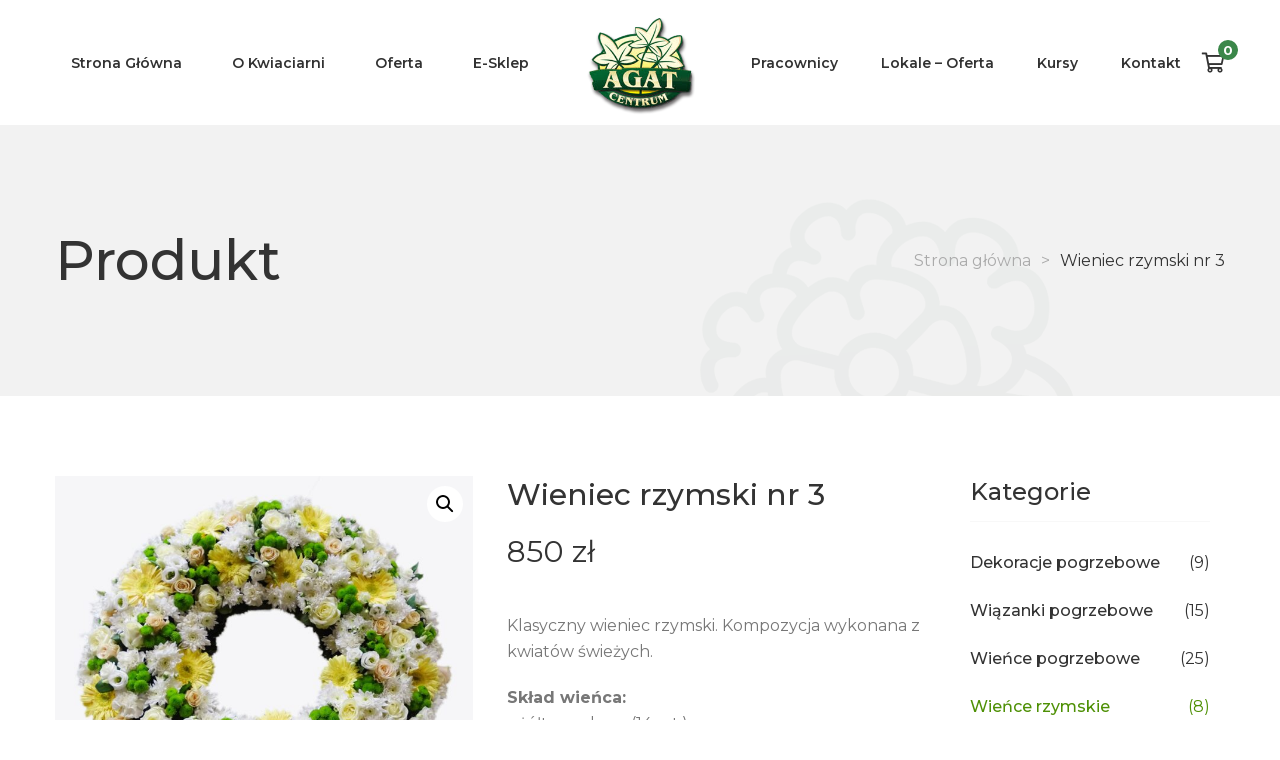

--- FILE ---
content_type: text/html; charset=UTF-8
request_url: https://agatcentrum.pl/produkt/wieniec-rzymski-nr-3/
body_size: 17514
content:
<!DOCTYPE html>
<html lang="pl-PL">
<head>
	<meta charset="UTF-8"/>
<meta name="viewport" content="width=device-width, initial-scale=1, maximum-scale=1">



<link rel="profile" href="https://gmpg.org/xfn/11" />

	<link rel="shortcut icon" href="https://agatcentrum.pl/wp-content/themes/g5plus-lustria/assets/images/favicon.ico" />





<meta name='robots' content='index, follow, max-image-preview:large, max-snippet:-1, max-video-preview:-1' />

	<!-- This site is optimized with the Yoast SEO plugin v18.6 - https://yoast.com/wordpress/plugins/seo/ -->
	<title>Wieniec rzymski nr 3 - Agat Centrum - Sala weselna, hurtownia kwiatów, kwiaciarnia Szczecin</title>
	<link rel="canonical" href="https://agatcentrum.pl/produkt/wieniec-rzymski-nr-3/" />
	<meta property="og:locale" content="pl_PL" />
	<meta property="og:type" content="article" />
	<meta property="og:title" content="Wieniec rzymski nr 3 - Agat Centrum - Sala weselna, hurtownia kwiatów, kwiaciarnia Szczecin" />
	<meta property="og:description" content="Klasyczny wieniec rzymski. Kompozycja wykonana z kwiatów świeżych.  Skład wieńca: - żółte gerbery (14 szt.) - białe chryzantemy gałązkowe (10 szt.) - zielone santini (6 szt.) - kremowe róże (30 szt.) - białe goździki (10 szt.) - białe róże (17 szt.)  Wstęga z napisem gratis." />
	<meta property="og:url" content="https://agatcentrum.pl/produkt/wieniec-rzymski-nr-3/" />
	<meta property="og:site_name" content="Agat Centrum - Sala weselna, hurtownia kwiatów, kwiaciarnia Szczecin" />
	<meta property="article:modified_time" content="2024-01-07T20:30:36+00:00" />
	<meta property="og:image" content="https://agatcentrum.pl/wp-content/uploads/2020/12/Wieniec-rzymski-3.jpg" />
	<meta property="og:image:width" content="1500" />
	<meta property="og:image:height" content="1500" />
	<meta property="og:image:type" content="image/jpeg" />
	<meta name="twitter:card" content="summary_large_image" />
	<script type="application/ld+json" class="yoast-schema-graph">{"@context":"https://schema.org","@graph":[{"@type":"WebSite","@id":"https://agatcentrum.pl/#website","url":"https://agatcentrum.pl/","name":"Agat Centrum - Sala weselna, hurtownia kwiatów, kwiaciarnia Szczecin","description":"Florystyka żałobna, wieńce, wiązanki","potentialAction":[{"@type":"SearchAction","target":{"@type":"EntryPoint","urlTemplate":"https://agatcentrum.pl/?s={search_term_string}"},"query-input":"required name=search_term_string"}],"inLanguage":"pl-PL"},{"@type":"ImageObject","@id":"https://agatcentrum.pl/produkt/wieniec-rzymski-nr-3/#primaryimage","inLanguage":"pl-PL","url":"https://agatcentrum.pl/wp-content/uploads/2020/12/Wieniec-rzymski-3.jpg","contentUrl":"https://agatcentrum.pl/wp-content/uploads/2020/12/Wieniec-rzymski-3.jpg","width":1500,"height":1500},{"@type":"WebPage","@id":"https://agatcentrum.pl/produkt/wieniec-rzymski-nr-3/#webpage","url":"https://agatcentrum.pl/produkt/wieniec-rzymski-nr-3/","name":"Wieniec rzymski nr 3 - Agat Centrum - Sala weselna, hurtownia kwiatów, kwiaciarnia Szczecin","isPartOf":{"@id":"https://agatcentrum.pl/#website"},"primaryImageOfPage":{"@id":"https://agatcentrum.pl/produkt/wieniec-rzymski-nr-3/#primaryimage"},"datePublished":"2020-12-02T08:44:05+00:00","dateModified":"2024-01-07T20:30:36+00:00","breadcrumb":{"@id":"https://agatcentrum.pl/produkt/wieniec-rzymski-nr-3/#breadcrumb"},"inLanguage":"pl-PL","potentialAction":[{"@type":"ReadAction","target":["https://agatcentrum.pl/produkt/wieniec-rzymski-nr-3/"]}]},{"@type":"BreadcrumbList","@id":"https://agatcentrum.pl/produkt/wieniec-rzymski-nr-3/#breadcrumb","itemListElement":[{"@type":"ListItem","position":1,"name":"Home","item":"https://agatcentrum.pl/"},{"@type":"ListItem","position":2,"name":"Sklep","item":"https://agatcentrum.pl/sklep/"},{"@type":"ListItem","position":3,"name":"Wieniec rzymski nr 3"}]}]}</script>
	<!-- / Yoast SEO plugin. -->


<link rel='dns-prefetch' href='//fonts.googleapis.com' />
<link rel='dns-prefetch' href='//ajax.googleapis.com' />
<link rel='dns-prefetch' href='//s.w.org' />
<link rel="alternate" type="application/rss+xml" title="Agat Centrum - Sala weselna, hurtownia kwiatów, kwiaciarnia Szczecin &raquo; Kanał z wpisami" href="https://agatcentrum.pl/feed/" />
<link rel="alternate" type="application/rss+xml" title="Agat Centrum - Sala weselna, hurtownia kwiatów, kwiaciarnia Szczecin &raquo; Kanał z komentarzami" href="https://agatcentrum.pl/comments/feed/" />
<script type="text/javascript">
window._wpemojiSettings = {"baseUrl":"https:\/\/s.w.org\/images\/core\/emoji\/13.1.0\/72x72\/","ext":".png","svgUrl":"https:\/\/s.w.org\/images\/core\/emoji\/13.1.0\/svg\/","svgExt":".svg","source":{"concatemoji":"https:\/\/agatcentrum.pl\/wp-includes\/js\/wp-emoji-release.min.js?ver=5.9.12"}};
/*! This file is auto-generated */
!function(e,a,t){var n,r,o,i=a.createElement("canvas"),p=i.getContext&&i.getContext("2d");function s(e,t){var a=String.fromCharCode;p.clearRect(0,0,i.width,i.height),p.fillText(a.apply(this,e),0,0);e=i.toDataURL();return p.clearRect(0,0,i.width,i.height),p.fillText(a.apply(this,t),0,0),e===i.toDataURL()}function c(e){var t=a.createElement("script");t.src=e,t.defer=t.type="text/javascript",a.getElementsByTagName("head")[0].appendChild(t)}for(o=Array("flag","emoji"),t.supports={everything:!0,everythingExceptFlag:!0},r=0;r<o.length;r++)t.supports[o[r]]=function(e){if(!p||!p.fillText)return!1;switch(p.textBaseline="top",p.font="600 32px Arial",e){case"flag":return s([127987,65039,8205,9895,65039],[127987,65039,8203,9895,65039])?!1:!s([55356,56826,55356,56819],[55356,56826,8203,55356,56819])&&!s([55356,57332,56128,56423,56128,56418,56128,56421,56128,56430,56128,56423,56128,56447],[55356,57332,8203,56128,56423,8203,56128,56418,8203,56128,56421,8203,56128,56430,8203,56128,56423,8203,56128,56447]);case"emoji":return!s([10084,65039,8205,55357,56613],[10084,65039,8203,55357,56613])}return!1}(o[r]),t.supports.everything=t.supports.everything&&t.supports[o[r]],"flag"!==o[r]&&(t.supports.everythingExceptFlag=t.supports.everythingExceptFlag&&t.supports[o[r]]);t.supports.everythingExceptFlag=t.supports.everythingExceptFlag&&!t.supports.flag,t.DOMReady=!1,t.readyCallback=function(){t.DOMReady=!0},t.supports.everything||(n=function(){t.readyCallback()},a.addEventListener?(a.addEventListener("DOMContentLoaded",n,!1),e.addEventListener("load",n,!1)):(e.attachEvent("onload",n),a.attachEvent("onreadystatechange",function(){"complete"===a.readyState&&t.readyCallback()})),(n=t.source||{}).concatemoji?c(n.concatemoji):n.wpemoji&&n.twemoji&&(c(n.twemoji),c(n.wpemoji)))}(window,document,window._wpemojiSettings);
</script>
<style type="text/css">
img.wp-smiley,
img.emoji {
	display: inline !important;
	border: none !important;
	box-shadow: none !important;
	height: 1em !important;
	width: 1em !important;
	margin: 0 0.07em !important;
	vertical-align: -0.1em !important;
	background: none !important;
	padding: 0 !important;
}
</style>
	<link rel='stylesheet' id='gsf_google-fonts-css'  href='https://fonts.googleapis.com/css?family=Montserrat%3A100%2C100i%2C200%2C200i%2C300%2C300i%2C400%2C400i%2C500%2C500i%2C600%2C600i%2C700%2C700i%2C800%2C800i%2C900%2C900i%7CParisienne%3A400&#038;amp&#038;subset=latin%2Clatin-ext&#038;ver=5.9.12' type='text/css' media='all' />
<link rel='stylesheet' id='wp-block-library-css'  href='https://agatcentrum.pl/wp-includes/css/dist/block-library/style.min.css?ver=5.9.12' type='text/css' media='all' />
<style id='wp-block-library-theme-inline-css' type='text/css'>
.wp-block-audio figcaption{color:#555;font-size:13px;text-align:center}.is-dark-theme .wp-block-audio figcaption{color:hsla(0,0%,100%,.65)}.wp-block-code>code{font-family:Menlo,Consolas,monaco,monospace;color:#1e1e1e;padding:.8em 1em;border:1px solid #ddd;border-radius:4px}.wp-block-embed figcaption{color:#555;font-size:13px;text-align:center}.is-dark-theme .wp-block-embed figcaption{color:hsla(0,0%,100%,.65)}.blocks-gallery-caption{color:#555;font-size:13px;text-align:center}.is-dark-theme .blocks-gallery-caption{color:hsla(0,0%,100%,.65)}.wp-block-image figcaption{color:#555;font-size:13px;text-align:center}.is-dark-theme .wp-block-image figcaption{color:hsla(0,0%,100%,.65)}.wp-block-pullquote{border-top:4px solid;border-bottom:4px solid;margin-bottom:1.75em;color:currentColor}.wp-block-pullquote__citation,.wp-block-pullquote cite,.wp-block-pullquote footer{color:currentColor;text-transform:uppercase;font-size:.8125em;font-style:normal}.wp-block-quote{border-left:.25em solid;margin:0 0 1.75em;padding-left:1em}.wp-block-quote cite,.wp-block-quote footer{color:currentColor;font-size:.8125em;position:relative;font-style:normal}.wp-block-quote.has-text-align-right{border-left:none;border-right:.25em solid;padding-left:0;padding-right:1em}.wp-block-quote.has-text-align-center{border:none;padding-left:0}.wp-block-quote.is-large,.wp-block-quote.is-style-large,.wp-block-quote.is-style-plain{border:none}.wp-block-search .wp-block-search__label{font-weight:700}.wp-block-group:where(.has-background){padding:1.25em 2.375em}.wp-block-separator{border:none;border-bottom:2px solid;margin-left:auto;margin-right:auto;opacity:.4}.wp-block-separator:not(.is-style-wide):not(.is-style-dots){width:100px}.wp-block-separator.has-background:not(.is-style-dots){border-bottom:none;height:1px}.wp-block-separator.has-background:not(.is-style-wide):not(.is-style-dots){height:2px}.wp-block-table thead{border-bottom:3px solid}.wp-block-table tfoot{border-top:3px solid}.wp-block-table td,.wp-block-table th{padding:.5em;border:1px solid;word-break:normal}.wp-block-table figcaption{color:#555;font-size:13px;text-align:center}.is-dark-theme .wp-block-table figcaption{color:hsla(0,0%,100%,.65)}.wp-block-video figcaption{color:#555;font-size:13px;text-align:center}.is-dark-theme .wp-block-video figcaption{color:hsla(0,0%,100%,.65)}.wp-block-template-part.has-background{padding:1.25em 2.375em;margin-top:0;margin-bottom:0}
</style>
<link rel='stylesheet' id='wc-blocks-vendors-style-css'  href='https://agatcentrum.pl/wp-content/plugins/woocommerce/packages/woocommerce-blocks/build/wc-blocks-vendors-style.css?ver=7.2.2' type='text/css' media='all' />
<link rel='stylesheet' id='wc-blocks-style-css'  href='https://agatcentrum.pl/wp-content/plugins/woocommerce/packages/woocommerce-blocks/build/wc-blocks-style.css?ver=7.2.2' type='text/css' media='all' />
<style id='global-styles-inline-css' type='text/css'>
body{--wp--preset--color--black: #000000;--wp--preset--color--cyan-bluish-gray: #abb8c3;--wp--preset--color--white: #ffffff;--wp--preset--color--pale-pink: #f78da7;--wp--preset--color--vivid-red: #cf2e2e;--wp--preset--color--luminous-vivid-orange: #ff6900;--wp--preset--color--luminous-vivid-amber: #fcb900;--wp--preset--color--light-green-cyan: #7bdcb5;--wp--preset--color--vivid-green-cyan: #00d084;--wp--preset--color--pale-cyan-blue: #8ed1fc;--wp--preset--color--vivid-cyan-blue: #0693e3;--wp--preset--color--vivid-purple: #9b51e0;--wp--preset--gradient--vivid-cyan-blue-to-vivid-purple: linear-gradient(135deg,rgba(6,147,227,1) 0%,rgb(155,81,224) 100%);--wp--preset--gradient--light-green-cyan-to-vivid-green-cyan: linear-gradient(135deg,rgb(122,220,180) 0%,rgb(0,208,130) 100%);--wp--preset--gradient--luminous-vivid-amber-to-luminous-vivid-orange: linear-gradient(135deg,rgba(252,185,0,1) 0%,rgba(255,105,0,1) 100%);--wp--preset--gradient--luminous-vivid-orange-to-vivid-red: linear-gradient(135deg,rgba(255,105,0,1) 0%,rgb(207,46,46) 100%);--wp--preset--gradient--very-light-gray-to-cyan-bluish-gray: linear-gradient(135deg,rgb(238,238,238) 0%,rgb(169,184,195) 100%);--wp--preset--gradient--cool-to-warm-spectrum: linear-gradient(135deg,rgb(74,234,220) 0%,rgb(151,120,209) 20%,rgb(207,42,186) 40%,rgb(238,44,130) 60%,rgb(251,105,98) 80%,rgb(254,248,76) 100%);--wp--preset--gradient--blush-light-purple: linear-gradient(135deg,rgb(255,206,236) 0%,rgb(152,150,240) 100%);--wp--preset--gradient--blush-bordeaux: linear-gradient(135deg,rgb(254,205,165) 0%,rgb(254,45,45) 50%,rgb(107,0,62) 100%);--wp--preset--gradient--luminous-dusk: linear-gradient(135deg,rgb(255,203,112) 0%,rgb(199,81,192) 50%,rgb(65,88,208) 100%);--wp--preset--gradient--pale-ocean: linear-gradient(135deg,rgb(255,245,203) 0%,rgb(182,227,212) 50%,rgb(51,167,181) 100%);--wp--preset--gradient--electric-grass: linear-gradient(135deg,rgb(202,248,128) 0%,rgb(113,206,126) 100%);--wp--preset--gradient--midnight: linear-gradient(135deg,rgb(2,3,129) 0%,rgb(40,116,252) 100%);--wp--preset--duotone--dark-grayscale: url('#wp-duotone-dark-grayscale');--wp--preset--duotone--grayscale: url('#wp-duotone-grayscale');--wp--preset--duotone--purple-yellow: url('#wp-duotone-purple-yellow');--wp--preset--duotone--blue-red: url('#wp-duotone-blue-red');--wp--preset--duotone--midnight: url('#wp-duotone-midnight');--wp--preset--duotone--magenta-yellow: url('#wp-duotone-magenta-yellow');--wp--preset--duotone--purple-green: url('#wp-duotone-purple-green');--wp--preset--duotone--blue-orange: url('#wp-duotone-blue-orange');--wp--preset--font-size--small: 13px;--wp--preset--font-size--medium: 20px;--wp--preset--font-size--large: 36px;--wp--preset--font-size--x-large: 42px;}.has-black-color{color: var(--wp--preset--color--black) !important;}.has-cyan-bluish-gray-color{color: var(--wp--preset--color--cyan-bluish-gray) !important;}.has-white-color{color: var(--wp--preset--color--white) !important;}.has-pale-pink-color{color: var(--wp--preset--color--pale-pink) !important;}.has-vivid-red-color{color: var(--wp--preset--color--vivid-red) !important;}.has-luminous-vivid-orange-color{color: var(--wp--preset--color--luminous-vivid-orange) !important;}.has-luminous-vivid-amber-color{color: var(--wp--preset--color--luminous-vivid-amber) !important;}.has-light-green-cyan-color{color: var(--wp--preset--color--light-green-cyan) !important;}.has-vivid-green-cyan-color{color: var(--wp--preset--color--vivid-green-cyan) !important;}.has-pale-cyan-blue-color{color: var(--wp--preset--color--pale-cyan-blue) !important;}.has-vivid-cyan-blue-color{color: var(--wp--preset--color--vivid-cyan-blue) !important;}.has-vivid-purple-color{color: var(--wp--preset--color--vivid-purple) !important;}.has-black-background-color{background-color: var(--wp--preset--color--black) !important;}.has-cyan-bluish-gray-background-color{background-color: var(--wp--preset--color--cyan-bluish-gray) !important;}.has-white-background-color{background-color: var(--wp--preset--color--white) !important;}.has-pale-pink-background-color{background-color: var(--wp--preset--color--pale-pink) !important;}.has-vivid-red-background-color{background-color: var(--wp--preset--color--vivid-red) !important;}.has-luminous-vivid-orange-background-color{background-color: var(--wp--preset--color--luminous-vivid-orange) !important;}.has-luminous-vivid-amber-background-color{background-color: var(--wp--preset--color--luminous-vivid-amber) !important;}.has-light-green-cyan-background-color{background-color: var(--wp--preset--color--light-green-cyan) !important;}.has-vivid-green-cyan-background-color{background-color: var(--wp--preset--color--vivid-green-cyan) !important;}.has-pale-cyan-blue-background-color{background-color: var(--wp--preset--color--pale-cyan-blue) !important;}.has-vivid-cyan-blue-background-color{background-color: var(--wp--preset--color--vivid-cyan-blue) !important;}.has-vivid-purple-background-color{background-color: var(--wp--preset--color--vivid-purple) !important;}.has-black-border-color{border-color: var(--wp--preset--color--black) !important;}.has-cyan-bluish-gray-border-color{border-color: var(--wp--preset--color--cyan-bluish-gray) !important;}.has-white-border-color{border-color: var(--wp--preset--color--white) !important;}.has-pale-pink-border-color{border-color: var(--wp--preset--color--pale-pink) !important;}.has-vivid-red-border-color{border-color: var(--wp--preset--color--vivid-red) !important;}.has-luminous-vivid-orange-border-color{border-color: var(--wp--preset--color--luminous-vivid-orange) !important;}.has-luminous-vivid-amber-border-color{border-color: var(--wp--preset--color--luminous-vivid-amber) !important;}.has-light-green-cyan-border-color{border-color: var(--wp--preset--color--light-green-cyan) !important;}.has-vivid-green-cyan-border-color{border-color: var(--wp--preset--color--vivid-green-cyan) !important;}.has-pale-cyan-blue-border-color{border-color: var(--wp--preset--color--pale-cyan-blue) !important;}.has-vivid-cyan-blue-border-color{border-color: var(--wp--preset--color--vivid-cyan-blue) !important;}.has-vivid-purple-border-color{border-color: var(--wp--preset--color--vivid-purple) !important;}.has-vivid-cyan-blue-to-vivid-purple-gradient-background{background: var(--wp--preset--gradient--vivid-cyan-blue-to-vivid-purple) !important;}.has-light-green-cyan-to-vivid-green-cyan-gradient-background{background: var(--wp--preset--gradient--light-green-cyan-to-vivid-green-cyan) !important;}.has-luminous-vivid-amber-to-luminous-vivid-orange-gradient-background{background: var(--wp--preset--gradient--luminous-vivid-amber-to-luminous-vivid-orange) !important;}.has-luminous-vivid-orange-to-vivid-red-gradient-background{background: var(--wp--preset--gradient--luminous-vivid-orange-to-vivid-red) !important;}.has-very-light-gray-to-cyan-bluish-gray-gradient-background{background: var(--wp--preset--gradient--very-light-gray-to-cyan-bluish-gray) !important;}.has-cool-to-warm-spectrum-gradient-background{background: var(--wp--preset--gradient--cool-to-warm-spectrum) !important;}.has-blush-light-purple-gradient-background{background: var(--wp--preset--gradient--blush-light-purple) !important;}.has-blush-bordeaux-gradient-background{background: var(--wp--preset--gradient--blush-bordeaux) !important;}.has-luminous-dusk-gradient-background{background: var(--wp--preset--gradient--luminous-dusk) !important;}.has-pale-ocean-gradient-background{background: var(--wp--preset--gradient--pale-ocean) !important;}.has-electric-grass-gradient-background{background: var(--wp--preset--gradient--electric-grass) !important;}.has-midnight-gradient-background{background: var(--wp--preset--gradient--midnight) !important;}.has-small-font-size{font-size: var(--wp--preset--font-size--small) !important;}.has-medium-font-size{font-size: var(--wp--preset--font-size--medium) !important;}.has-large-font-size{font-size: var(--wp--preset--font-size--large) !important;}.has-x-large-font-size{font-size: var(--wp--preset--font-size--x-large) !important;}
</style>
<link rel='stylesheet' id='contact-form-7-css'  href='https://agatcentrum.pl/wp-content/plugins/contact-form-7/includes/css/styles.css?ver=5.5.6' type='text/css' media='all' />
<style id='contact-form-7-inline-css' type='text/css'>
.wpcf7 .wpcf7-recaptcha iframe {margin-bottom: 0;}.wpcf7 .wpcf7-recaptcha[data-align="center"] > div {margin: 0 auto;}.wpcf7 .wpcf7-recaptcha[data-align="right"] > div {margin: 0 0 0 auto;}
</style>
<link rel='stylesheet' id='font-awesome-5pro-css'  href='https://agatcentrum.pl/wp-content/plugins/lustria-framework/libs/smart-framework/assets/vendors/font-awesome/css/fontawesome.min.css?ver=5.7.2' type='text/css' media='all' />
<link rel='stylesheet' id='gsf_xmenu-animate-css'  href='https://agatcentrum.pl/wp-content/plugins/lustria-framework/core/xmenu/assets/css/animate.min.css?ver=3.5.1' type='text/css' media='all' />
<link rel='stylesheet' id='select2-css'  href='https://agatcentrum.pl/wp-content/plugins/woocommerce/assets//css/select2.css?ver=5.9.12' type='text/css' media='all' />
<link rel='stylesheet' id='jquery-ui-style-css'  href='//ajax.googleapis.com/ajax/libs/jqueryui/1.13.1/themes/smoothness/jquery-ui.css?ver=5.9.12' type='text/css' media='all' />
<link rel='stylesheet' id='thwepo-timepicker-style-css'  href='https://agatcentrum.pl/wp-content/plugins/woocommerce-extra-product-options-pro/public/assets/js/timepicker/jquery.timepicker.css?ver=5.9.12' type='text/css' media='all' />
<link rel='stylesheet' id='thwepo-public-style-css'  href='https://agatcentrum.pl/wp-content/plugins/woocommerce-extra-product-options-pro/public/assets/css/thwepo-public.min.css?ver=5.9.12' type='text/css' media='all' />
<link rel='stylesheet' id='photoswipe-css'  href='https://agatcentrum.pl/wp-content/plugins/woocommerce/assets/css/photoswipe/photoswipe.min.css?ver=6.4.1' type='text/css' media='all' />
<link rel='stylesheet' id='photoswipe-default-skin-css'  href='https://agatcentrum.pl/wp-content/plugins/woocommerce/assets/css/photoswipe/default-skin/default-skin.min.css?ver=6.4.1' type='text/css' media='all' />
<link rel='stylesheet' id='woocommerce-layout-css'  href='https://agatcentrum.pl/wp-content/plugins/woocommerce/assets/css/woocommerce-layout.css?ver=6.4.1' type='text/css' media='all' />
<link rel='stylesheet' id='woocommerce-smallscreen-css'  href='https://agatcentrum.pl/wp-content/plugins/woocommerce/assets/css/woocommerce-smallscreen.css?ver=6.4.1' type='text/css' media='only screen and (max-width: 768px)' />
<link rel='stylesheet' id='woocommerce-general-css'  href='https://agatcentrum.pl/wp-content/plugins/woocommerce/assets/css/woocommerce.css?ver=6.4.1' type='text/css' media='all' />
<style id='woocommerce-inline-inline-css' type='text/css'>
.woocommerce form .form-row .required { visibility: visible; }
</style>
<link rel='stylesheet' id='bootstrap-css'  href='https://agatcentrum.pl/wp-content/themes/g5plus-lustria/assets/vendors/bootstrap-4.0.0/css/bootstrap.min.css?ver=4.0.0' type='text/css' media='all' />
<link rel='stylesheet' id='custom-bootstrap-css'  href='https://agatcentrum.pl/wp-content/themes/g5plus-lustria/assets/vendors/bootstrap-4.0.0/css/custom-bootstrap.min.css?ver=4.0.0' type='text/css' media='all' />
<link rel='stylesheet' id='owl-carousel-css'  href='https://agatcentrum.pl/wp-content/themes/g5plus-lustria/assets/vendors/owl.carousel/assets/owl.carousel.min.css?ver=2.2.0' type='text/css' media='all' />
<link rel='stylesheet' id='owl-carousel-theme-default-css'  href='https://agatcentrum.pl/wp-content/themes/g5plus-lustria/assets/vendors/owl.carousel/assets/owl.theme.default.min.css?ver=2.2.0' type='text/css' media='all' />
<link rel='stylesheet' id='perfect-scrollbar-css'  href='https://agatcentrum.pl/wp-content/plugins/lustria-framework/libs/smart-framework/assets/vendors/perfect-scrollbar/css/perfect-scrollbar.min.css?ver=0.6.11' type='text/css' media='all' />
<link rel='stylesheet' id='magnific-popup-css'  href='https://agatcentrum.pl/wp-content/plugins/lustria-framework/libs/smart-framework/assets/vendors/magnific-popup/magnific-popup.min.css?ver=1.1.0' type='text/css' media='all' />
<link rel='stylesheet' id='animate-css-css'  href='https://agatcentrum.pl/wp-content/themes/g5plus-lustria/assets/css/animate.min.css?ver=1.0' type='text/css' media='all' />
<link rel='stylesheet' id='ladda-css'  href='https://agatcentrum.pl/wp-content/themes/g5plus-lustria/assets/vendors/ladda/ladda-themeless.min.css?ver=1.0.5' type='text/css' media='all' />
<link rel='stylesheet' id='slick-css'  href='https://agatcentrum.pl/wp-content/themes/g5plus-lustria/assets/vendors/slick/css/slick.min.css?ver=5.9.12' type='text/css' media='all' />
<link rel='stylesheet' id='gsf_main-css'  href='https://agatcentrum.pl/wp-content/themes/g5plus-lustria/style.min.css?ver=5.9.12' type='text/css' media='all' />
<style id='gsf_main-inline-css' type='text/css'>
			body {
				background-color: #fff !important
			}			.main-header {
				background-color: #fff !important
			}			.main-header.main-header .header-sticky.affix {
				background-color: #fff !important
			}			.mobile-header {
				background-color: #fff !important
			}			.mobile-header .header-sticky.affix {
				background-color: #fff !important
			}				.site-loading {
					background-color: #fff !important;
				}				.main-header.header-4 .primary-menu,.main-header.header-13 .primary-menu {
					background-color: #fff !important;
				}				#popup-canvas-menu .modal-content {
					background-color: #fff !important;
				}				.main-menu .sub-menu {
					background-color: #fff !important;
				}                            .top-drawer-content {
                                                            padding-top: 10px;                            padding-bottom: 10px;
                            }                            .header-inner {
                                                            padding-left: 45px;                            padding-right: 45px;
                            }                            @media (min-width: 992px) {
                                #primary-content {
                                                                padding-left: 0px;                            padding-right: 0px;                            padding-top: 80px;                            padding-bottom: 80px;
                                }
                            }                        @media (max-width: 991px) {
                            #primary-content {
                                                            padding-left: 0px;                            padding-right: 0px;                            padding-top: 50px;                            padding-bottom: 50px;
                            }
                        }
                .embed-responsive-thumbnail:before,    
                .thumbnail-size-thumbnail:before {
                    padding-top: 100%;
                }                .embed-responsive-medium:before,    
                .thumbnail-size-medium:before {
                    padding-top: 100%;
                }                .embed-responsive-large:before,    
                .thumbnail-size-large:before {
                    padding-top: 100%;
                }                .embed-responsive-1536x1536:before,    
                .thumbnail-size-1536x1536:before {
                    padding-top: 100%;
                }                .embed-responsive-2048x2048:before,    
                .thumbnail-size-2048x2048:before {
                    padding-top: 100%;
                }                .embed-responsive-woocommerce_thumbnail:before,    
                .thumbnail-size-woocommerce_thumbnail:before {
                    padding-top: 100%;
                }                .embed-responsive-woocommerce_gallery_thumbnail:before,    
                .thumbnail-size-woocommerce_gallery_thumbnail:before {
                    padding-top: 100%;
                }                .embed-responsive-shop_catalog:before,    
                .thumbnail-size-shop_catalog:before {
                    padding-top: 100%;
                }                .embed-responsive-shop_thumbnail:before,    
                .thumbnail-size-shop_thumbnail:before {
                    padding-top: 100%;
                }.vc_custom_1571826073208{background-color: #007b3a !important;}.vc_custom_1556790495461{padding-top: 12px !important;padding-bottom: 12px !important;}.vc_custom_1556852950520{padding-top: 12px !important;padding-bottom: 12px !important;}.vc_custom_1557128920467{background-color: #fafafa !important;}
</style>
<link rel='stylesheet' id='gsf_skin-skin-light-css'  href='https://agatcentrum.pl/wp-content/themes/g5plus-lustria/assets/skin/skin-light.min.css?ver=5.9.12' type='text/css' media='all' />
<link rel='stylesheet' id='js_composer_front-css'  href='https://agatcentrum.pl/wp-content/plugins/js_composer/assets/css/js_composer.min.css?ver=6.8.0' type='text/css' media='all' />
<link rel='stylesheet' id='child-style-css'  href='https://agatcentrum.pl/wp-content/themes/g5plus-lustria-child/style.css?ver=5.9.12' type='text/css' media='all' />
<script type='text/javascript' src='https://agatcentrum.pl/wp-includes/js/jquery/jquery.min.js?ver=3.6.0' id='jquery-core-js'></script>
<script type='text/javascript' src='https://agatcentrum.pl/wp-includes/js/jquery/jquery-migrate.min.js?ver=3.3.2' id='jquery-migrate-js'></script>
<script type='text/javascript' src='https://agatcentrum.pl/wp-content/plugins/woocommerce-extra-product-options-pro/public/assets/js/timepicker/jquery.timepicker.min.js?ver=1.0.1' id='thwepo-timepicker-script-js'></script>
<script type='text/javascript' src='https://agatcentrum.pl/wp-includes/js/jquery/ui/core.min.js?ver=1.13.1' id='jquery-ui-core-js'></script>
<script type='text/javascript' src='https://agatcentrum.pl/wp-includes/js/jquery/ui/datepicker.min.js?ver=1.13.1' id='jquery-ui-datepicker-js'></script>
<script type='text/javascript' id='jquery-ui-datepicker-js-after'>
jQuery(function(jQuery){jQuery.datepicker.setDefaults({"closeText":"Zamknij","currentText":"Dzisiaj","monthNames":["stycze\u0144","luty","marzec","kwiecie\u0144","maj","czerwiec","lipiec","sierpie\u0144","wrzesie\u0144","pa\u017adziernik","listopad","grudzie\u0144"],"monthNamesShort":["sty","lut","mar","kw.","maj","cze","lip","sie","wrz","pa\u017a","lis","gru"],"nextText":"Nast\u0119pny","prevText":"Poprzedni","dayNames":["niedziela","poniedzia\u0142ek","wtorek","\u015broda","czwartek","pi\u0105tek","sobota"],"dayNamesShort":["niedz.","pon.","wt.","\u015br.","czw.","pt.","sob."],"dayNamesMin":["N","P","W","\u015a","C","P","S"],"dateFormat":"d MM yy","firstDay":1,"isRTL":false});});
</script>
<script type='text/javascript' src='//ajax.googleapis.com/ajax/libs/jqueryui/1.13.1/i18n/jquery-ui-i18n.min.js?ver=1' id='jquery-ui-i18n-js'></script>
<script type='text/javascript' src='https://agatcentrum.pl/wp-content/plugins/woocommerce/assets/js/jquery-blockui/jquery.blockUI.min.js?ver=2.7.0-wc.6.4.1' id='jquery-blockui-js'></script>
<script type='text/javascript' id='wc-add-to-cart-js-extra'>
/* <![CDATA[ */
var wc_add_to_cart_params = {"ajax_url":"\/wp-admin\/admin-ajax.php","wc_ajax_url":"\/?wc-ajax=%%endpoint%%","i18n_view_cart":"Zobacz koszyk","cart_url":"https:\/\/agatcentrum.pl\/cart\/","is_cart":"","cart_redirect_after_add":"no"};
/* ]]> */
</script>
<script type='text/javascript' src='https://agatcentrum.pl/wp-content/plugins/woocommerce/assets/js/frontend/add-to-cart.min.js?ver=6.4.1' id='wc-add-to-cart-js'></script>
<script type='text/javascript' src='https://agatcentrum.pl/wp-content/plugins/js_composer/assets/js/vendors/woocommerce-add-to-cart.js?ver=6.8.0' id='vc_woocommerce-add-to-cart-js-js'></script>
<link rel="https://api.w.org/" href="https://agatcentrum.pl/wp-json/" /><link rel="alternate" type="application/json" href="https://agatcentrum.pl/wp-json/wp/v2/product/5563" /><link rel="EditURI" type="application/rsd+xml" title="RSD" href="https://agatcentrum.pl/xmlrpc.php?rsd" />
<link rel="wlwmanifest" type="application/wlwmanifest+xml" href="https://agatcentrum.pl/wp-includes/wlwmanifest.xml" /> 
<meta name="generator" content="WordPress 5.9.12" />
<meta name="generator" content="WooCommerce 6.4.1" />
<link rel='shortlink' href='https://agatcentrum.pl/?p=5563' />
<link rel="alternate" type="application/json+oembed" href="https://agatcentrum.pl/wp-json/oembed/1.0/embed?url=https%3A%2F%2Fagatcentrum.pl%2Fprodukt%2Fwieniec-rzymski-nr-3%2F" />
<link rel="alternate" type="text/xml+oembed" href="https://agatcentrum.pl/wp-json/oembed/1.0/embed?url=https%3A%2F%2Fagatcentrum.pl%2Fprodukt%2Fwieniec-rzymski-nr-3%2F&#038;format=xml" />
<style type="text/css" id="g5plus-custom-css"></style><style type="text/css" id="g5plus-custom-js"></style>	<noscript><style>.woocommerce-product-gallery{ opacity: 1 !important; }</style></noscript>
	<meta name="generator" content="Powered by WPBakery Page Builder - drag and drop page builder for WordPress."/>
<meta name="generator" content="Powered by Slider Revolution 6.5.17 - responsive, Mobile-Friendly Slider Plugin for WordPress with comfortable drag and drop interface." />
<script>function setREVStartSize(e){
			//window.requestAnimationFrame(function() {
				window.RSIW = window.RSIW===undefined ? window.innerWidth : window.RSIW;
				window.RSIH = window.RSIH===undefined ? window.innerHeight : window.RSIH;
				try {
					var pw = document.getElementById(e.c).parentNode.offsetWidth,
						newh;
					pw = pw===0 || isNaN(pw) ? window.RSIW : pw;
					e.tabw = e.tabw===undefined ? 0 : parseInt(e.tabw);
					e.thumbw = e.thumbw===undefined ? 0 : parseInt(e.thumbw);
					e.tabh = e.tabh===undefined ? 0 : parseInt(e.tabh);
					e.thumbh = e.thumbh===undefined ? 0 : parseInt(e.thumbh);
					e.tabhide = e.tabhide===undefined ? 0 : parseInt(e.tabhide);
					e.thumbhide = e.thumbhide===undefined ? 0 : parseInt(e.thumbhide);
					e.mh = e.mh===undefined || e.mh=="" || e.mh==="auto" ? 0 : parseInt(e.mh,0);
					if(e.layout==="fullscreen" || e.l==="fullscreen")
						newh = Math.max(e.mh,window.RSIH);
					else{
						e.gw = Array.isArray(e.gw) ? e.gw : [e.gw];
						for (var i in e.rl) if (e.gw[i]===undefined || e.gw[i]===0) e.gw[i] = e.gw[i-1];
						e.gh = e.el===undefined || e.el==="" || (Array.isArray(e.el) && e.el.length==0)? e.gh : e.el;
						e.gh = Array.isArray(e.gh) ? e.gh : [e.gh];
						for (var i in e.rl) if (e.gh[i]===undefined || e.gh[i]===0) e.gh[i] = e.gh[i-1];
											
						var nl = new Array(e.rl.length),
							ix = 0,
							sl;
						e.tabw = e.tabhide>=pw ? 0 : e.tabw;
						e.thumbw = e.thumbhide>=pw ? 0 : e.thumbw;
						e.tabh = e.tabhide>=pw ? 0 : e.tabh;
						e.thumbh = e.thumbhide>=pw ? 0 : e.thumbh;
						for (var i in e.rl) nl[i] = e.rl[i]<window.RSIW ? 0 : e.rl[i];
						sl = nl[0];
						for (var i in nl) if (sl>nl[i] && nl[i]>0) { sl = nl[i]; ix=i;}
						var m = pw>(e.gw[ix]+e.tabw+e.thumbw) ? 1 : (pw-(e.tabw+e.thumbw)) / (e.gw[ix]);
						newh =  (e.gh[ix] * m) + (e.tabh + e.thumbh);
					}
					var el = document.getElementById(e.c);
					if (el!==null && el) el.style.height = newh+"px";
					el = document.getElementById(e.c+"_wrapper");
					if (el!==null && el) {
						el.style.height = newh+"px";
						el.style.display = "block";
					}
				} catch(e){
					console.log("Failure at Presize of Slider:" + e)
				}
			//});
		  };</script>
<style type="text/css" id="gsf-custom-css"></style>		<style type="text/css" id="wp-custom-css">
			#billing_invoice_option_field .woocommerce-input-wrapper {
	display: flex;
	gap: 10px;
	margin-bottom: .5rem;
}

#billing_invoice_option_field .woocommerce-input-wrapper label {
	font-size: 15px;
	margin-right: 10px;
	font-weight: 400;
}

#billing_invoice_option_field input[type=radio], #billing_invoice_option_field input[type=checkbox] {
	margin: 0 !important
}

@media only screen and (max-width: 1199px) {
	#billing_invoice_option_field .woocommerce-input-wrapper {
		display: block;
	}
	#billing_invoice_option_field input[type=radio], #billing_invoice_option_field input[type=checkbox] {
		float: left;
    margin-right: 10px !important;
	}
}


.woocommerce-info {
	border-top-color: #4e9005;
}
.woocommerce-info::before {
	color: #4e9005;
}
.woocommerce button.button {
	background-color: #4e9005;
}

.ngg-gallery-thumbnail {
	border: none !important;
}

span#billing_vat_number-description {
	color: #3498db;
	border: 1px solid #8cd1ff;
  font-weight: 600;
  border-radius: 0;
  padding: 14px;
  margin: 2px 0 10px;
  display: flex !important;
	align-items: center;
	gap: 10px;
  font-size: 14px;
  background: #d6efff;
	line-height: 1.1;
}

span#billing_vat_number-description::before {
	content: none;
}		</style>
		<noscript><style> .wpb_animate_when_almost_visible { opacity: 1; }</style></noscript>
	<!-- Global site tag (gtag.js) - Google Analytics -->
<script async src="https://www.googletagmanager.com/gtag/js?id=UA-153991066-1"></script>
<script>
  window.dataLayer = window.dataLayer || [];
  function gtag(){dataLayer.push(arguments);}
  gtag('js', new Date());

  gtag('config', 'UA-153991066-1');
</script>

</head>
<body data-rsssl=1 class="product-template-default single single-product postid-5563 wp-embed-responsive theme-g5plus-lustria woocommerce woocommerce-page woocommerce-no-js chrome has-sidebar wpb-js-composer js-comp-ver-6.8.0 vc_responsive">
			<!-- Open Wrapper -->
	<div id="gf-wrapper" class="gf-skin skin-light">
		<header data-layout="header-6" data-responsive-breakpoint="991" data-navigation="50" class="main-header header-6">
        <div class="header-wrap header-full-width">
    <div class="container">
        <div class="header-inner d-flex align-items-center x-nav-menu-container">
            <nav class="primary-menu d-flex align-items-center">
                                <div class="primary-menu-inner d-flex align-items-center">
                    <div class="left-menu d-flex align-items-center">
                                                    <ul id="left-menu" class="main-menu clearfix sub-menu-left d-flex x-nav-menu"><li id="menu-item-4607" class="menu-item menu-item-type-post_type menu-item-object-page menu-item-home menu-item-4607" data-transition="x-fadeInUp"><a class="x-menu-link"  href="https://agatcentrum.pl/"><span class='x-menu-link-text'>Strona Główna</span></a></li>
<li id="menu-item-4622" class="menu-item menu-item-type-post_type menu-item-object-page menu-item-4622" data-transition="x-fadeInUp"><a class="x-menu-link"  href="https://agatcentrum.pl/o-nas/"><span class='x-menu-link-text'>O kwiaciarni</span></a></li>
<li id="menu-item-5068" class="menu-item menu-item-type-post_type menu-item-object-page menu-item-5068" data-transition="x-fadeInUp"><a class="x-menu-link"  href="https://agatcentrum.pl/oferta/"><span class='x-menu-link-text'>Oferta</span></a></li>
<li id="menu-item-4614" class="menu-item menu-item-type-post_type menu-item-object-page current_page_parent menu-item-4614" data-transition="x-fadeInUp"><a class="x-menu-link"  href="https://agatcentrum.pl/sklep/"><span class='x-menu-link-text'>e-Sklep</span></a></li>
</ul>                                            </div>
                </div>
            </nav>
            <div class="logo-header d-flex align-items-center">
        <a class="main-logo gsf-link" href="https://agatcentrum.pl/" title="Agat Centrum &#8211; Sala weselna, hurtownia kwiatów, kwiaciarnia Szczecin-Florystyka żałobna, wieńce, wiązanki">
                    <img width="209" height="180" src="https://agatcentrum.pl/wp-content/uploads/2019/10/logo-agat.png" alt="Agat Centrum &#8211; Sala weselna, hurtownia kwiatów, kwiaciarnia Szczecin-Florystyka żałobna, wieńce, wiązanki">
            </a>
        </div>
            <nav class="primary-menu d-flex align-items-center">
                <div class="right-menu d-flex align-items-center">
                                            <ul id="right-menu" class="main-menu clearfix sub-menu-right d-flex x-nav-menu"><li id="menu-item-4616" class="menu-item menu-item-type-post_type menu-item-object-page menu-item-4616" data-transition="x-fadeInUp"><a class="x-menu-link"  href="https://agatcentrum.pl/pracownicy/"><span class='x-menu-link-text'>Pracownicy</span></a></li>
<li id="menu-item-5070" class="menu-item menu-item-type-post_type menu-item-object-page menu-item-5070" data-transition="x-fadeInUp"><a class="x-menu-link"  href="https://agatcentrum.pl/wynajem-sali-weselnej-szczecin/"><span class='x-menu-link-text'>Lokale &#8211; oferta</span></a></li>
<li id="menu-item-5354" class="menu-item menu-item-type-post_type menu-item-object-page menu-item-5354" data-transition="x-fadeInUp"><a class="x-menu-link"  href="https://agatcentrum.pl/kursy-florystyczne/"><span class='x-menu-link-text'>Kursy</span></a></li>
<li id="menu-item-4615" class="menu-item menu-item-type-post_type menu-item-object-page menu-item-4615" data-transition="x-fadeInUp"><a class="x-menu-link"  href="https://agatcentrum.pl/kontakt/"><span class='x-menu-link-text'>Kontakt</span></a></li>
</ul>                                    </div>
                <ul class="header-customize header-customize-right gf-inline d-flex align-items-center">
			            			<li class="customize-shopping-cart">
				<div class="header-customize-item item-shopping-cart fold-out hover woocommerce">
    <div class="widget_shopping_cart_content">
        <div class="shopping-cart-icon">
    <div class="icon">
        <a href="https://agatcentrum.pl/cart/">
            <span>0</span>
            <i class="far fa-shopping-cart"></i>
        </a>
    </div>
</div>
<div class="shopping-cart-list drop-shadow">
	<ul class="cart_list product_list_widget ">
					<li class="empty">Brak produktów w koszyku.</li>
		        
	</ul>
	<!-- end product list -->

	
	</div>    </div>
</div>			</li>
            			</ul>
            </nav>
        </div>
    </div>
</div>


</header>
<header  class="mobile-header header-1">
		<div class="mobile-header-wrap">
	<div class="container">
		<div class="mobile-header-inner clearfix d-flex align-items-center">
			<div class="mobile-header-menu">
	<div data-off-canvas="true" data-off-canvas-target="#mobile-navigation-wrapper" data-off-canvas-position="left"
	     class="gf-toggle-icon"><span></span></div>
</div>
			<div class="mobile-logo-header align-items-center d-flex">
	<a class="gsf-link main-logo" href="https://agatcentrum.pl/" title="Agat Centrum &#8211; Sala weselna, hurtownia kwiatów, kwiaciarnia Szczecin-Florystyka żałobna, wieńce, wiązanki">
					<img width="209" height="180" src="https://agatcentrum.pl/wp-content/uploads/2019/10/logo-agat.png" alt="Agat Centrum &#8211; Sala weselna, hurtownia kwiatów, kwiaciarnia Szczecin-Florystyka żałobna, wieńce, wiązanki">
			</a>
    </div>


			<ul class="header-customize header-customize-mobile gf-inline d-flex align-items-center">
			            			<li class="customize-shopping-cart">
				<div class="header-customize-item item-shopping-cart fold-out hover woocommerce">
    <div class="widget_shopping_cart_content">
        <div class="shopping-cart-icon">
    <div class="icon">
        <a href="https://agatcentrum.pl/cart/">
            <span>0</span>
            <i class="far fa-shopping-cart"></i>
        </a>
    </div>
</div>
<div class="shopping-cart-list drop-shadow">
	<ul class="cart_list product_list_widget ">
					<li class="empty">Brak produktów w koszyku.</li>
		        
	</ul>
	<!-- end product list -->

	
	</div>    </div>
</div>			</li>
            			</ul>
		</div>
	</div>
</div>
	</header>
		<!-- Open Wrapper Content -->
		<div id="wrapper-content" class="clearfix ">
			<div class="gf-page-title gf-page-title-default">
                    <div class="container">
            <div class="page-title-inner row no-gutters align-items-center">
									 <h2 class="page-title d-flex">Produkt</h2>
                                <ul class="gf-breadcrumbs"><li><a href="https://agatcentrum.pl"><span>Strona główna</span></a></li><li class="breadcrumb-sep">&gt;</li><li class="breadcrumb-leaf">Wieniec rzymski nr 3</li></ul>            </div>
        </div>
    </div>
<!-- Primary Content Wrapper -->
<div id="primary-content" class="gsf-sidebar-right">
	<!-- Primary Content Container -->
	<div class="container clearfix">
				<!-- Primary Content Row -->
		<div class="row clearfix">
			<!-- Primary Content Inner -->
			<div class="col-lg-9">



	<div class="gsf-product-wrap clearfix">

					
			<div class="woocommerce-notices-wrapper"></div><div id="product-5563" class="product-single-layout-01 product type-product post-5563 status-publish first instock product_cat-wience-rzymskie has-post-thumbnail shipping-taxable purchasable product-type-simple">

	<div class="product-flash-wrap"></div><div class="woocommerce-product-gallery woocommerce-product-gallery--with-images woocommerce-product-gallery--columns-4 images" data-columns="4" style="opacity: 0; transition: opacity .25s ease-in-out;">
	<figure class="woocommerce-product-gallery__wrapper">
		<div data-thumb="https://agatcentrum.pl/wp-content/uploads/2020/12/Wieniec-rzymski-3-150x150.jpg" data-thumb-alt="" class="woocommerce-product-gallery__image"><a href="https://agatcentrum.pl/wp-content/uploads/2020/12/Wieniec-rzymski-3.jpg"><img width="700" height="700" src="https://agatcentrum.pl/wp-content/uploads/2020/12/Wieniec-rzymski-3-700x700.jpg" class="wp-post-image" alt="" loading="lazy" title="Wieniec rzymski 3" data-caption="" data-src="https://agatcentrum.pl/wp-content/uploads/2020/12/Wieniec-rzymski-3.jpg" data-large_image="https://agatcentrum.pl/wp-content/uploads/2020/12/Wieniec-rzymski-3.jpg" data-large_image_width="1500" data-large_image_height="1500" srcset="https://agatcentrum.pl/wp-content/uploads/2020/12/Wieniec-rzymski-3-700x700.jpg 700w, https://agatcentrum.pl/wp-content/uploads/2020/12/Wieniec-rzymski-3-300x300.jpg 300w, https://agatcentrum.pl/wp-content/uploads/2020/12/Wieniec-rzymski-3-1024x1024.jpg 1024w, https://agatcentrum.pl/wp-content/uploads/2020/12/Wieniec-rzymski-3-150x150.jpg 150w, https://agatcentrum.pl/wp-content/uploads/2020/12/Wieniec-rzymski-3-768x768.jpg 768w, https://agatcentrum.pl/wp-content/uploads/2020/12/Wieniec-rzymski-3-320x320.jpg 320w, https://agatcentrum.pl/wp-content/uploads/2020/12/Wieniec-rzymski-3-100x100.jpg 100w, https://agatcentrum.pl/wp-content/uploads/2020/12/Wieniec-rzymski-3.jpg 1500w" sizes="(max-width: 700px) 100vw, 700px" /></a></div>	</figure>
</div>

	<div class="summary entry-summary">
		<h1 class="product_title entry-title">Wieniec rzymski nr 3</h1><p class="price"><span class="woocommerce-Price-amount amount"><bdi>850&nbsp;<span class="woocommerce-Price-currencySymbol">&#122;&#322;</span></bdi></span></p>
<div class="woocommerce-product-details__short-description">
	<p>Klasyczny wieniec rzymski. Kompozycja wykonana z kwiatów świeżych.</p>
<p><strong>Skład wieńca:</strong><br />
&#8211; żółte gerbery (14 szt.)<br />
&#8211; białe chryzantemy gałązkowe (10 szt.)<br />
&#8211; zielone santini (6 szt.)<br />
&#8211; kremowe róże (30 szt.)<br />
&#8211; białe goździki (10 szt.)<br />
&#8211; białe róże (17 szt.)</p>
<p><strong>Wstęga z napisem gratis.</strong></p>
</div>

	
	<form class="cart" action="https://agatcentrum.pl/produkt/wieniec-rzymski-nr-3/" method="post" enctype='multipart/form-data'>
		<input type="hidden" id="thwepo_product_fields" name="thwepo_product_fields" value="data,godzina,imie,wstega,wstega2"/><input type="hidden" id="thwepo_disabled_fields" name="thwepo_disabled_fields" value=""/><input type="hidden" id="thwepo_disabled_sections" name="thwepo_disabled_sections" value=""/><table class="extra-options thwepo_simple"  cellspacing="0"><tbody><tr class="" ><td class="label above" ><label class="label-tag " >Data pogrzebu <abbr class="required" title="required">*</abbr></label></td><td class="value above" ><input type="text" id="data" name="data" value="" class="thwepo-input-field thwepo-date-picker validate-required" required data-date-format="dd/mm/yy" data-default-date="" data-min-date="+1:0:+1" data-max-date="" data-year-range="1:+1" data-number-months="1" data-disabled-days="" data-disabled-dates="" data-first-day="0" /> </td></tr><tr class="" ><td class="label above" ><label class="label-tag " >Godzina pogrzebu <abbr class="required" title="required">*</abbr></label></td><td class="value above" ><input type="text" id="godzina" name="godzina" value="" class="thwepo-input-field thwepo-time-picker input-text validate-required" required data-min-time="7:00" data-max-time="14:30" data-step="5" data-format="H:i" /> </td></tr><tr class="" ><td class="label above" ><label class="label-tag " >Imię i nazwisko osoby zmarłej</label></td><td class="value above" ><input type="text" id="imie" name="imie" value="" class="thwepo-input-field Nie wymagane w przypadku odbioru osobistego" maxlength="60" /> </td></tr><tr class="" ><td class="label above" ><label class="label-tag " >Napis na wstędze</label><br/><p class="sublabel-tag " style="font-size:80%; color:#8e8e8e;">Napis na wstędze składa się z 2 części po maksymalnie 50 znaków każda. Np. 1-"Najdroższej Babci", 2-"Wnuczka (Imię)". Zostaw puste pola jeżeli nie chcesz wstęgi.</p></td><td class="value above" ><textarea id="wstega" name="wstega" placeholder="Napis część 1" class="thwepo-input-field " maxlength="50" ></textarea> </td></tr><tr class="" ><td class="label above" ></td><td class="value above" ><textarea id="wstega2" name="wstega2" placeholder="Napis część 2" class="thwepo-input-field " maxlength="50" ></textarea> </td></tr></tbody></table>
		    <div class="quantity">
        <label class="quantity-label" for="quantity_697d48c752b3d">Ilość</label>
        <div class="quantity-inner">
            <a class="btn-number far fa-minus" data-type="minus"></a>
            <input type="text" step="1" min="1"
                   max="" name="quantity"
                   value="1"
                   title="Ilość"
                   class="input-text qty text" size="4"/>
            <a class="btn-number far fa-plus" data-type="plus"></a>
        </div>
    </div>
    
		<button type="submit" name="add-to-cart" value="5563" class="single_add_to_cart_button button alt">Dodaj do koszyka</button>

		<div class="single-product-function">
    </div>
	</form>

	
<div class="product_meta">

	
	
	<span class="posted_in">Kategoria: <a href="https://agatcentrum.pl/product-category/wience-rzymskie/" rel="tag">Wieńce rzymskie</a></span>
	
	
</div>
<div class="gf-product-share">
            <span class="gf-product-share-title">Share:</span>
        <ul class="gf-social-icon gf-inline">
                    <li class="facebook">
                <a class="gsf-link " href="https://www.facebook.com/sharer.php?u=https%3A%2F%2Fagatcentrum.pl%2Fprodukt%2Fwieniec-rzymski-nr-3%2F" data-delay="1" data-toggle="tooltip" title="Facebook" target="_blank" rel="nofollow">
                    <i class="fab fa-facebook-f"></i>                 </a>
            </li>
                </ul>
</div>	</div>

	
	<section class="related products">

		<h2 class="gf-heading-title">Podobne produkty</h2>

		<div data-items-wrapper="153437338" class="products clearfix">
        <div data-owl-options='{"items":4,"margin":30,"slideBy":4,"responsive":{"1200":{"items":4,"margin":30,"slideBy":4},"992":{"items":2,"margin":30,"slideBy":2},"768":{"items":2,"margin":30,"slideBy":2},"600":{"items":2,"margin":30,"slideBy":2},"0":{"items":1,"margin":0,"slideBy":1}},"autoHeight":true}' data-items-container="true" class="gf-blog-inner clearfix layout-grid owl-carousel owl-theme">

			
				<article class="clearfix product-item-wrap product-grid product type-product post-4721 status-publish first instock product_cat-wience-rzymskie has-post-thumbnail shipping-taxable purchasable product-type-simple">
    <div class="product-item-inner clearfix">
                <div class="product-thumb">
                            <div class="product-thumb-one">
            <div class="entry-thumbnail">
        
                
                    <a class="entry-thumbnail-overlay" href="https://agatcentrum.pl/produkt/wieniec-rzymski-1/" title="Wieniec rzymski nr 1">
                <img width="320" style="width:320px" height="320" data-original="https://agatcentrum.pl/wp-content/uploads/2019/11/Rzymski-1c-320x320.jpg" src="https://agatcentrum.pl/wp-content/uploads/2019/11/Rzymski-1c-20x20.jpg" class="img-responsive wp-post-image gf-lazy" alt="Rzymski 1c">
            </a>
            </div>


        </div>
    
            <div class="product-flash-wrap"></div>                        <div class="product-actions gf-tooltip-wrap"
                 data-tooltip-options='{&quot;placement&quot;:&quot;left&quot;}'>
                <div class="product-action-item add_to_cart_tooltip" data-toggle="tooltip" data-original-title="Wybierz opcje"><a href="https://agatcentrum.pl/produkt/wieniec-rzymski-1/" data-quantity="1" class="product_type_simple add_to_cart_button " data-product_id="4721" data-product_sku="" aria-label="Dodaj &bdquo;Wieniec rzymski nr 1&rdquo; do koszyka" rel="nofollow">Wybierz opcje</a></div><a data-toggle="tooltip" title="Szybki podgląd" class="product-quick-view no-animation" data-product_id="4721" href="https://agatcentrum.pl/produkt/wieniec-rzymski-1/"><i class="far fa-search"></i></a>            </div>

        </div>
        <div class="product-info">
            <h4 class="product-name product-title">
    <a title="Wieniec rzymski nr 1" class="gsf-link" href="https://agatcentrum.pl/produkt/wieniec-rzymski-1/">Wieniec rzymski nr 1</a>
</h4>

	<span class="price"><span class="woocommerce-Price-amount amount"><bdi>850&nbsp;<span class="woocommerce-Price-currencySymbol">&#122;&#322;</span></bdi></span></span>
        </div>
            </div>
</article>


			
				<article class="clearfix product-item-wrap product-grid product type-product post-5565 status-publish last instock product_cat-wience-rzymskie has-post-thumbnail shipping-taxable purchasable product-type-simple">
    <div class="product-item-inner clearfix">
                <div class="product-thumb">
                            <div class="product-thumb-one">
            <div class="entry-thumbnail">
        
                
                    <a class="entry-thumbnail-overlay" href="https://agatcentrum.pl/produkt/wieniec-rzymski-nr-4/" title="Wieniec rzymski nr 4">
                <img width="320" style="width:320px" height="320" data-original="https://agatcentrum.pl/wp-content/uploads/2020/12/Wieniec-rzymski-4-320x320.jpg" src="https://agatcentrum.pl/wp-content/uploads/2020/12/Wieniec-rzymski-4-20x20.jpg" class="img-responsive wp-post-image gf-lazy" alt="Wieniec rzymski 4">
            </a>
            </div>


        </div>
    
            <div class="product-flash-wrap"></div>                        <div class="product-actions gf-tooltip-wrap"
                 data-tooltip-options='{&quot;placement&quot;:&quot;left&quot;}'>
                <div class="product-action-item add_to_cart_tooltip" data-toggle="tooltip" data-original-title="Wybierz opcje"><a href="https://agatcentrum.pl/produkt/wieniec-rzymski-nr-4/" data-quantity="1" class="product_type_simple add_to_cart_button " data-product_id="5565" data-product_sku="" aria-label="Dodaj &bdquo;Wieniec rzymski nr 4&rdquo; do koszyka" rel="nofollow">Wybierz opcje</a></div><a data-toggle="tooltip" title="Szybki podgląd" class="product-quick-view no-animation" data-product_id="5565" href="https://agatcentrum.pl/produkt/wieniec-rzymski-nr-4/"><i class="far fa-search"></i></a>            </div>

        </div>
        <div class="product-info">
            <h4 class="product-name product-title">
    <a title="Wieniec rzymski nr 4" class="gsf-link" href="https://agatcentrum.pl/produkt/wieniec-rzymski-nr-4/">Wieniec rzymski nr 4</a>
</h4>

	<span class="price"><span class="woocommerce-Price-amount amount"><bdi>850&nbsp;<span class="woocommerce-Price-currencySymbol">&#122;&#322;</span></bdi></span></span>
        </div>
            </div>
</article>


			
				<article class="clearfix product-item-wrap product-grid product type-product post-6197 status-publish first instock product_cat-wience-rzymskie has-post-thumbnail shipping-taxable purchasable product-type-simple">
    <div class="product-item-inner clearfix">
                <div class="product-thumb">
                            <div class="product-thumb-one">
            <div class="entry-thumbnail">
        
                
                    <a class="entry-thumbnail-overlay" href="https://agatcentrum.pl/produkt/wieniec-rzymski-nr-7/" title="Wieniec rzymski nr 7">
                <img width="320" style="width:320px" height="320" data-original="https://agatcentrum.pl/wp-content/uploads/2023/03/Wieniec-rzymski-nr-7-320x320.webp" src="https://agatcentrum.pl/wp-content/uploads/2023/03/Wieniec-rzymski-nr-7-20x20.webp" class="img-responsive wp-post-image gf-lazy" alt="Wieniec-rzymski-nr-7">
            </a>
            </div>


        </div>
    
            <div class="product-flash-wrap"></div>                        <div class="product-actions gf-tooltip-wrap"
                 data-tooltip-options='{&quot;placement&quot;:&quot;left&quot;}'>
                <div class="product-action-item add_to_cart_tooltip" data-toggle="tooltip" data-original-title="Wybierz opcje"><a href="https://agatcentrum.pl/produkt/wieniec-rzymski-nr-7/" data-quantity="1" class="product_type_simple add_to_cart_button " data-product_id="6197" data-product_sku="" aria-label="Dodaj &bdquo;Wieniec rzymski nr 7&rdquo; do koszyka" rel="nofollow">Wybierz opcje</a></div><a data-toggle="tooltip" title="Szybki podgląd" class="product-quick-view no-animation" data-product_id="6197" href="https://agatcentrum.pl/produkt/wieniec-rzymski-nr-7/"><i class="far fa-search"></i></a>            </div>

        </div>
        <div class="product-info">
            <h4 class="product-name product-title">
    <a title="Wieniec rzymski nr 7" class="gsf-link" href="https://agatcentrum.pl/produkt/wieniec-rzymski-nr-7/">Wieniec rzymski nr 7</a>
</h4>

	<span class="price"><span class="woocommerce-Price-amount amount"><bdi>850&nbsp;<span class="woocommerce-Price-currencySymbol">&#122;&#322;</span></bdi></span></span>
        </div>
            </div>
</article>


			
				<article class="clearfix product-item-wrap product-grid product type-product post-6195 status-publish last instock product_cat-wience-rzymskie has-post-thumbnail shipping-taxable purchasable product-type-simple">
    <div class="product-item-inner clearfix">
                <div class="product-thumb">
                            <div class="product-thumb-one">
            <div class="entry-thumbnail">
        
                
                    <a class="entry-thumbnail-overlay" href="https://agatcentrum.pl/produkt/wieniec-rzymski-nr-6/" title="Wieniec rzymski nr 6">
                <img width="320" style="width:320px" height="320" data-original="https://agatcentrum.pl/wp-content/uploads/2023/03/Wieniec-rzymski-nr-6-320x320.webp" src="https://agatcentrum.pl/wp-content/uploads/2023/03/Wieniec-rzymski-nr-6-20x20.webp" class="img-responsive wp-post-image gf-lazy" alt="Wieniec-rzymski-nr-6">
            </a>
            </div>


        </div>
    
            <div class="product-flash-wrap"></div>                        <div class="product-actions gf-tooltip-wrap"
                 data-tooltip-options='{&quot;placement&quot;:&quot;left&quot;}'>
                <div class="product-action-item add_to_cart_tooltip" data-toggle="tooltip" data-original-title="Wybierz opcje"><a href="https://agatcentrum.pl/produkt/wieniec-rzymski-nr-6/" data-quantity="1" class="product_type_simple add_to_cart_button " data-product_id="6195" data-product_sku="" aria-label="Dodaj &bdquo;Wieniec rzymski nr 6&rdquo; do koszyka" rel="nofollow">Wybierz opcje</a></div><a data-toggle="tooltip" title="Szybki podgląd" class="product-quick-view no-animation" data-product_id="6195" href="https://agatcentrum.pl/produkt/wieniec-rzymski-nr-6/"><i class="far fa-search"></i></a>            </div>

        </div>
        <div class="product-info">
            <h4 class="product-name product-title">
    <a title="Wieniec rzymski nr 6" class="gsf-link" href="https://agatcentrum.pl/produkt/wieniec-rzymski-nr-6/">Wieniec rzymski nr 6</a>
</h4>

	<span class="price"><span class="woocommerce-Price-amount amount"><bdi>850&nbsp;<span class="woocommerce-Price-currencySymbol">&#122;&#322;</span></bdi></span></span>
        </div>
            </div>
</article>


			
		</div>
</div>

	</section>

</div>


		
	</div>

	
			</div> <!-- End Primary Content Inner -->
			<div class="primary-sidebar sidebar col-lg-3">
	<div class="primary-sidebar-inner col-lg-12">
		<aside id="woocommerce_product_categories-2" class="widget woocommerce widget_product_categories"><h4 class="widget-title"><span>Kategorie</span></h4><ul class="product-categories"><li class="cat-item cat-item-81"><a href="https://agatcentrum.pl/product-category/dekoracje-pogrzebowe/">Dekoracje pogrzebowe</a> <span class="count">(9)</span></li>
<li class="cat-item cat-item-78"><a href="https://agatcentrum.pl/product-category/wiazanki-pogrzebowe/">Wiązanki pogrzebowe</a> <span class="count">(15)</span></li>
<li class="cat-item cat-item-79"><a href="https://agatcentrum.pl/product-category/wience-pogrzebowe/">Wieńce pogrzebowe</a> <span class="count">(25)</span></li>
<li class="cat-item cat-item-80 current-cat"><a href="https://agatcentrum.pl/product-category/wience-rzymskie/">Wieńce rzymskie</a> <span class="count">(8)</span></li>
</ul></aside>	</div>
</div>
		</div> <!-- End Primary Content Row -->
	</div> <!-- End Primary Content Container -->
</div> <!-- End Primary Content Wrapper -->
</div><!-- Close Wrapper Content -->
<footer class="main-footer-wrapper">
    <div class="vc_row wpb_row vc_row-fluid footer-01 vc_row-o-equal-height vc_row-flex">
                                        <div class="gf-row-inner gf-container container">
                        <div class="md-mg-bottom-60 wpb_column vc_column_container vc_col-sm-6 vc_col-lg-4 vc_col-md-3"><div class="vc_column-inner"><div class="wpb_wrapper"><div class="g5plus-space space-697d48c765b92" data-id="697d48c765b92" data-tablet="70" data-tablet-portrait="" data-mobile="" data-mobile-landscape="" style="clear: both; display: block; height: 100px"></div><div  class="wpb_widgetised_column wpb_content_element">
		<div class="wpb_wrapper">
			
			<aside id="media_image-2" class="widget widget_media_image"><a href="https://agatcentrum.pl/"><img width="157" height="135" src="https://agatcentrum.pl/wp-content/uploads/2019/10/logo-agat-footer.png" class="image wp-image-4654  attachment-full size-full" alt="kwiaciarnia szczecin" loading="lazy" style="max-width: 100%; height: auto;" /></a></aside><aside id="custom_html-2" class="widget_text mg-top-30 widget widget_custom_html"><div class="textwidget custom-html-widget"><p style="font-size: 17px;color: #777;line-height:1.65;margin-bottom:23px"><span class="accent-color" style="font-weight: 600;color: #008943">Godziny otwarcia kwiaciarni:</span><br>
pn-pt: 7:00 - 17:00<br>
sb-nd: 10:00 - 17:00</p>
<p style="font-size: 25px;font-weight: 500;color: #333"><span class="accent-color" style="font-weight: 600;color: #008943">Telefon:</span> +48 91 485 64 15</p></div></aside><aside id="media_image-3" class="widget widget_media_image"><img width="170" height="38" src="https://agatcentrum.pl/wp-content/uploads/2021/02/agat_platnosci_2.png" class="image wp-image-5626  attachment-full size-full" alt="" loading="lazy" style="max-width: 100%; height: auto;" /></aside>
		</div>
	</div>
<div class="g5plus-space space-697d48c76729a" data-id="697d48c76729a" data-tablet="70" data-tablet-portrait="" data-mobile="" data-mobile-landscape="" style="clear: both; display: block; height: 100px"></div></div></div></div><div class="wpb_column vc_column_container vc_col-sm-2"><div class="vc_column-inner"><div class="wpb_wrapper"><div class="g5plus-space space-697d48c767b80" data-id="697d48c767b80" data-tablet="70" data-tablet-portrait="" data-mobile="" data-mobile-landscape="" style="clear: both; display: block; height: 100px"></div><div  class="wpb_widgetised_column wpb_content_element">
		<div class="wpb_wrapper">
			
			<aside id="nav_menu-2" class="widget widget_nav_menu"><h4 class="widget-title"><span>Menu</span></h4><div class="menu-primary-menu-container"><ul id="menu-primary-menu" class="menu"><li id="menu-item-4638" class="menu-item menu-item-type-post_type menu-item-object-page menu-item-home menu-item-4638"><a class="x-menu-link"  href="https://agatcentrum.pl/"><span class='x-menu-link-text'>Kwiaciarnia AGAT</span></a></li>
<li id="menu-item-4639" class="menu-item menu-item-type-post_type menu-item-object-page menu-item-4639"><a class="x-menu-link"  href="https://agatcentrum.pl/o-nas/"><span class='x-menu-link-text'>O kwiaciarni</span></a></li>
<li id="menu-item-5062" class="menu-item menu-item-type-post_type menu-item-object-page menu-item-5062"><a class="x-menu-link"  href="https://agatcentrum.pl/oferta/"><span class='x-menu-link-text'>Oferta</span></a></li>
<li id="menu-item-4640" class="menu-item menu-item-type-post_type menu-item-object-page current_page_parent menu-item-4640"><a class="x-menu-link"  href="https://agatcentrum.pl/sklep/"><span class='x-menu-link-text'>Sklep online</span></a></li>
<li id="menu-item-4641" class="menu-item menu-item-type-post_type menu-item-object-page menu-item-4641"><a class="x-menu-link"  href="https://agatcentrum.pl/pracownicy/"><span class='x-menu-link-text'>Pracownicy</span></a></li>
<li id="menu-item-4642" class="menu-item menu-item-type-post_type menu-item-object-page menu-item-4642"><a class="x-menu-link"  href="https://agatcentrum.pl/dostawa/"><span class='x-menu-link-text'>Dostawa</span></a></li>
<li id="menu-item-4643" class="menu-item menu-item-type-post_type menu-item-object-page menu-item-4643"><a class="x-menu-link"  href="https://agatcentrum.pl/kontakt/"><span class='x-menu-link-text'>Kontakt</span></a></li>
</ul></div></aside>
		</div>
	</div>
<div class="g5plus-space space-697d48c7695c2" data-id="697d48c7695c2" data-tablet="70" data-tablet-portrait="" data-mobile="" data-mobile-landscape="" style="clear: both; display: block; height: 100px"></div></div></div></div><div class="md-mg-bottom-60 wpb_column vc_column_container vc_col-sm-2 vc_col-lg-2 vc_col-md-3"><div class="vc_column-inner"><div class="wpb_wrapper"><div class="g5plus-space space-697d48c769e87" data-id="697d48c769e87" data-tablet="70" data-tablet-portrait="" data-mobile="" data-mobile-landscape="" style="clear: both; display: block; height: 100px"></div><div  class="wpb_widgetised_column wpb_content_element">
		<div class="wpb_wrapper">
			
			<aside id="nav_menu-3" class=" widget widget_nav_menu"><h4 class="widget-title"><span>Moje konto</span></h4><div class="menu-quick-links-menu-container"><ul id="menu-quick-links-menu" class="menu"><li id="menu-item-4631" class="menu-item menu-item-type-post_type menu-item-object-page menu-item-4631"><a class="x-menu-link"  href="https://agatcentrum.pl/cart/"><span class='x-menu-link-text'>Koszyk</span></a></li>
<li id="menu-item-4632" class="menu-item menu-item-type-post_type menu-item-object-page menu-item-4632"><a class="x-menu-link"  href="https://agatcentrum.pl/checkout/"><span class='x-menu-link-text'>Zamówienia</span></a></li>
<li id="menu-item-4636" class="menu-item menu-item-type-post_type menu-item-object-page menu-item-4636"><a class="x-menu-link"  href="https://agatcentrum.pl/moje-konto/sledzenie-samowienia/"><span class='x-menu-link-text'>Śledzenie zamówienia</span></a></li>
<li id="menu-item-4633" class="menu-item menu-item-type-post_type menu-item-object-page menu-item-4633"><a class="x-menu-link"  href="https://agatcentrum.pl/moje-konto/"><span class='x-menu-link-text'>Moje konto</span></a></li>
<li id="menu-item-4634" class="menu-item menu-item-type-post_type menu-item-object-page menu-item-4634"><a class="x-menu-link"  href="https://agatcentrum.pl/lista-zyczen/"><span class='x-menu-link-text'>Lista życzeń</span></a></li>
</ul></div></aside>
		</div>
	</div>
<div class="g5plus-space space-697d48c76ba1d" data-id="697d48c76ba1d" data-tablet="70" data-tablet-portrait="" data-mobile="" data-mobile-landscape="" style="clear: both; display: block; height: 100px"></div></div></div></div><div class="sm-mg-bottom-60 wpb_column vc_column_container vc_col-sm-2 vc_col-lg-2 vc_col-md-3"><div class="vc_column-inner"><div class="wpb_wrapper"><div class="g5plus-space space-697d48c76c2bc" data-id="697d48c76c2bc" data-tablet="70" data-tablet-portrait="" data-mobile="" data-mobile-landscape="" style="clear: both; display: block; height: 100px"></div><div  class="wpb_widgetised_column wpb_content_element">
		<div class="wpb_wrapper">
			
			<aside id="nav_menu-6" class="widget widget_nav_menu"><h4 class="widget-title"><span>Informacje</span></h4><div class="menu-left-menu-container"><ul id="menu-left-menu" class="menu"><li id="menu-item-4645" class="menu-item menu-item-type-custom menu-item-object-custom menu-item-4645"><a class="x-menu-link"  href="/regulamin/"><span class='x-menu-link-text'>Regulamin sklepu</span></a></li>
<li id="menu-item-4646" class="menu-item menu-item-type-custom menu-item-object-custom menu-item-4646"><a class="x-menu-link"  href="/polityka-prywatnosci/"><span class='x-menu-link-text'>Polityka Prywatności</span></a></li>
<li id="menu-item-4644" class="menu-item menu-item-type-post_type menu-item-object-page menu-item-4644"><a class="x-menu-link"  href="https://agatcentrum.pl/dostawa/"><span class='x-menu-link-text'>Dostawa i płatność</span></a></li>
</ul></div></aside>
		</div>
	</div>
<div class="g5plus-space space-697d48c76d645" data-id="697d48c76d645" data-tablet="70" data-tablet-portrait="" data-mobile="" data-mobile-landscape="" style="clear: both; display: block; height: 100px"></div></div></div></div><div class="wpb_column vc_column_container vc_col-sm-2"><div class="vc_column-inner"><div class="wpb_wrapper"><div class="g5plus-space space-697d48c76dea6" data-id="697d48c76dea6" data-tablet="70" data-tablet-portrait="" data-mobile="" data-mobile-landscape="" style="clear: both; display: block; height: 100px"></div><div  class="wpb_widgetised_column wpb_content_element">
		<div class="wpb_wrapper">
			
			<aside id="nav_menu-7" class="widget widget_nav_menu"><h4 class="widget-title"><span>Partnerzy</span></h4><div class="menu-right-menu-container"><ul id="menu-right-menu" class="menu"><li id="menu-item-4648" class="menu-item menu-item-type-custom menu-item-object-custom menu-item-4648"><a class="x-menu-link"  href="/wynajem-sali-weselnej-szczecin/"><span class='x-menu-link-text'>Lokale &#8211; Oferta</span></a></li>
<li id="menu-item-4649" class="menu-item menu-item-type-custom menu-item-object-custom menu-item-4649"><a class="x-menu-link"  target="_blank" href="https://www.google.pl/maps/place/Jawor-Tobruk.+Hurtownia+kwiatów/@53.4230966,14.5371124,15z/data=!4m5!3m4!1s0x0:0x3eee4df7f1f78ca0!8m2!3d53.421153!4d14.5516178"><span class='x-menu-link-text'>Hurtownia Kwiatów</span></a></li>
<li id="menu-item-4650" class="menu-item menu-item-type-custom menu-item-object-custom menu-item-4650"><a class="x-menu-link"  target="_blank" href="http://zespolnova.pl"><span class='x-menu-link-text'>Zespół NOVA</span></a></li>
<li id="menu-item-4651" class="menu-item menu-item-type-custom menu-item-object-custom menu-item-4651"><a class="x-menu-link"  href="/kursy-florystyczne/"><span class='x-menu-link-text'>Kursy Florystyczne</span></a></li>
</ul></div></aside>
		</div>
	</div>
<div class="g5plus-space space-697d48c76f05c" data-id="697d48c76f05c" data-tablet="70" data-tablet-portrait="" data-mobile="" data-mobile-landscape="" style="clear: both; display: block; height: 100px"></div></div></div></div>							</div>
			
		</div>
		<div class="vc_row wpb_row vc_row-fluid vc_custom_1571826073208 vc_row-has-fill">
                                        <div class="gf-row-inner">
                        <div class="wpb_column vc_column_container vc_col-sm-12"><div class="vc_column-inner vc_custom_1556790495461"><div class="wpb_wrapper">
	<div class="wpb_text_column wpb_content_element " >
		<div class="wpb_wrapper">
			<p style="text-align: center; color: #fff; font-size: 13px;">© Wszystkie Prawa Zastrzeżone. Made with <i class="fa fa-heart" style="color: #ea3323;" aria-hidden="true"></i> by <a style="color: #fff;" href="https://klinikareklamy.pl">Klinika Reklamy</a></p>

		</div>
	</div>
</div></div></div>							</div>
			
		</div>
</footer>
</div><!-- Close Wrapper -->
<a class="back-to-top" href="javascript:;">
	<i class="fa fa-angle-up"></i>
</a>

		<script>
			window.RS_MODULES = window.RS_MODULES || {};
			window.RS_MODULES.modules = window.RS_MODULES.modules || {};
			window.RS_MODULES.waiting = window.RS_MODULES.waiting || [];
			window.RS_MODULES.defered = true;
			window.RS_MODULES.moduleWaiting = window.RS_MODULES.moduleWaiting || {};
			window.RS_MODULES.type = 'compiled';
		</script>
		<script>jQuery("style#g5plus-custom-css").append("   ");</script><script>jQuery("style#g5plus-custom-js").append("   ");</script><script type="application/ld+json">{"@context":"https:\/\/schema.org\/","@type":"Product","@id":"https:\/\/agatcentrum.pl\/produkt\/wieniec-rzymski-nr-3\/#product","name":"Wieniec rzymski nr 3","url":"https:\/\/agatcentrum.pl\/produkt\/wieniec-rzymski-nr-3\/","description":"Klasyczny wieniec rzymski. Kompozycja wykonana z kwiat\u00f3w \u015bwie\u017cych.\r\n\r\nSk\u0142ad wie\u0144ca:\r\n- \u017c\u00f3\u0142te gerbery (14 szt.)\r\n- bia\u0142e chryzantemy ga\u0142\u0105zkowe (10 szt.)\r\n- zielone santini (6 szt.)\r\n- kremowe r\u00f3\u017ce (30 szt.)\r\n- bia\u0142e go\u017adziki (10 szt.)\r\n- bia\u0142e r\u00f3\u017ce (17 szt.)\r\n\r\nWst\u0119ga z napisem gratis.","image":"https:\/\/agatcentrum.pl\/wp-content\/uploads\/2020\/12\/Wieniec-rzymski-3.jpg","sku":5563,"offers":[{"@type":"Offer","price":"850","priceValidUntil":"2027-12-31","priceSpecification":{"price":"850","priceCurrency":"PLN","valueAddedTaxIncluded":"false"},"priceCurrency":"PLN","availability":"http:\/\/schema.org\/InStock","url":"https:\/\/agatcentrum.pl\/produkt\/wieniec-rzymski-nr-3\/","seller":{"@type":"Organization","name":"Agat Centrum - Sala weselna, hurtownia kwiat\u00f3w, kwiaciarnia Szczecin","url":"https:\/\/agatcentrum.pl"}}]}</script><script type="text/html" id="wpb-modifications"></script>
<div class="pswp" tabindex="-1" role="dialog" aria-hidden="true">
	<div class="pswp__bg"></div>
	<div class="pswp__scroll-wrap">
		<div class="pswp__container">
			<div class="pswp__item"></div>
			<div class="pswp__item"></div>
			<div class="pswp__item"></div>
		</div>
		<div class="pswp__ui pswp__ui--hidden">
			<div class="pswp__top-bar">
				<div class="pswp__counter"></div>
				<button class="pswp__button pswp__button--close" aria-label="Zamknij (Esc)"></button>
				<button class="pswp__button pswp__button--share" aria-label="Udostępnij"></button>
				<button class="pswp__button pswp__button--fs" aria-label="Przełącz tryb pełnoekranowy"></button>
				<button class="pswp__button pswp__button--zoom" aria-label="Powiększ/zmniejsz"></button>
				<div class="pswp__preloader">
					<div class="pswp__preloader__icn">
						<div class="pswp__preloader__cut">
							<div class="pswp__preloader__donut"></div>
						</div>
					</div>
				</div>
			</div>
			<div class="pswp__share-modal pswp__share-modal--hidden pswp__single-tap">
				<div class="pswp__share-tooltip"></div>
			</div>
			<button class="pswp__button pswp__button--arrow--left" aria-label="Poprzedni (strzałka w lewo)"></button>
			<button class="pswp__button pswp__button--arrow--right" aria-label="Następny (strzałka w prawo)"></button>
			<div class="pswp__caption">
				<div class="pswp__caption__center"></div>
			</div>
		</div>
	</div>
</div>
	<script type="text/javascript">
		(function () {
			var c = document.body.className;
			c = c.replace(/woocommerce-no-js/, 'woocommerce-js');
			document.body.className = c;
		})();
	</script>
	<div id="mobile-navigation-wrapper" class="mobile-navigation-wrapper canvas-sidebar-wrapper">
	<div class="canvas-sidebar-inner">
		<form role="search" method="get" class="search-form" action="https://agatcentrum.pl/">
	<input type="search" class="search-field" placeholder="Szukaj &hellip;" value="" name="s" />
	<button type="submit" class="search-submit"><i class="far fa-search"></i></button>
</form>
					<ul id="mobile-menu" class="mobile-menu gf-menu-vertical"><li id="menu-item-4745" class="menu-item menu-item-type-post_type menu-item-object-page menu-item-home menu-item-4745"><a class="x-menu-link"  href="https://agatcentrum.pl/"><span class='x-menu-link-text'>Strona Główna</span></a></li>
<li id="menu-item-4746" class="menu-item menu-item-type-post_type menu-item-object-page menu-item-4746"><a class="x-menu-link"  href="https://agatcentrum.pl/o-nas/"><span class='x-menu-link-text'>O kwiaciarni</span></a></li>
<li id="menu-item-5063" class="menu-item menu-item-type-post_type menu-item-object-page menu-item-5063"><a class="x-menu-link"  href="https://agatcentrum.pl/oferta/"><span class='x-menu-link-text'>Oferta</span></a></li>
<li id="menu-item-4747" class="menu-item menu-item-type-post_type menu-item-object-page current_page_parent menu-item-4747"><a class="x-menu-link"  href="https://agatcentrum.pl/sklep/"><span class='x-menu-link-text'>Sklep online</span></a></li>
<li id="menu-item-4748" class="menu-item menu-item-type-post_type menu-item-object-page menu-item-4748"><a class="x-menu-link"  href="https://agatcentrum.pl/pracownicy/"><span class='x-menu-link-text'>Pracownicy</span></a></li>
<li id="menu-item-4749" class="menu-item menu-item-type-post_type menu-item-object-page menu-item-4749"><a class="x-menu-link"  href="https://agatcentrum.pl/dostawa/"><span class='x-menu-link-text'>Dostawa</span></a></li>
<li id="menu-item-4750" class="menu-item menu-item-type-post_type menu-item-object-page menu-item-4750"><a class="x-menu-link"  href="https://agatcentrum.pl/kontakt/"><span class='x-menu-link-text'>Kontakt</span></a></li>
</ul>			</div>
</div>
<div class="canvas-overlay"></div>
<script type="text/template" id="tmpl-variation-template">
	<div class="woocommerce-variation-description">{{{ data.variation.variation_description }}}</div>
	<div class="woocommerce-variation-price">{{{ data.variation.price_html }}}</div>
	<div class="woocommerce-variation-availability">{{{ data.variation.availability_html }}}</div>
</script>
<script type="text/template" id="tmpl-unavailable-variation-template">
	<p>Przepraszamy, ten produkt jest niedostępny. Prosimy wybrać inną kombinację.</p>
</script>
<link rel='stylesheet' id='rs-plugin-settings-css'  href='https://agatcentrum.pl/wp-content/plugins/revslider/public/assets/css/rs6.css?ver=6.5.17' type='text/css' media='all' />
<style id='rs-plugin-settings-inline-css' type='text/css'>
#rs-demo-id {}
</style>
<script type='text/javascript' src='https://agatcentrum.pl/wp-includes/js/dist/vendor/regenerator-runtime.min.js?ver=0.13.9' id='regenerator-runtime-js'></script>
<script type='text/javascript' src='https://agatcentrum.pl/wp-includes/js/dist/vendor/wp-polyfill.min.js?ver=3.15.0' id='wp-polyfill-js'></script>
<script type='text/javascript' id='contact-form-7-js-extra'>
/* <![CDATA[ */
var wpcf7 = {"api":{"root":"https:\/\/agatcentrum.pl\/wp-json\/","namespace":"contact-form-7\/v1"},"cached":"1"};
/* ]]> */
</script>
<script type='text/javascript' src='https://agatcentrum.pl/wp-content/plugins/contact-form-7/includes/js/index.js?ver=5.5.6' id='contact-form-7-js'></script>
<script type='text/javascript' src='https://agatcentrum.pl/wp-content/plugins/lustria-framework/core/xmenu/assets/js/xmenu.min.js?ver=1.2' id='gsf_xmenu-js'></script>
<script type='text/javascript' src='https://agatcentrum.pl/wp-content/plugins/revslider/public/assets/js/rbtools.min.js?ver=6.5.17' defer async id='tp-tools-js'></script>
<script type='text/javascript' src='https://agatcentrum.pl/wp-content/plugins/revslider/public/assets/js/rs6.min.js?ver=6.5.17' defer async id='revmin-js'></script>
<script type='text/javascript' src='https://agatcentrum.pl/wp-content/plugins/woocommerce/assets/js/select2/select2.full.min.js?ver=4.0.3-wc.6.4.1' id='select2-js'></script>
<script type='text/javascript' id='thwepo-public-script-js-extra'>
/* <![CDATA[ */
var thwepo_public_var = {"lang":{"am":"am","pm":"pm","AM":"AM","PM":"PM","decimal":".","mins":"mins","hr":"hr","hrs":"hrs"},"language":"pl","date_format":"d MM yy","readonly_date_field":"1","ajax_url":"https:\/\/agatcentrum.pl\/wp-admin\/admin-ajax.php","price_ph_simple":"","price_ph_variable":"","is_quick_view":""};
/* ]]> */
</script>
<script type='text/javascript' src='https://agatcentrum.pl/wp-content/plugins/woocommerce-extra-product-options-pro/public/assets/js/thwepo-public.min.js?ver=2.4.0' id='thwepo-public-script-js'></script>
<script type='text/javascript' src='https://agatcentrum.pl/wp-content/plugins/woocommerce/assets/js/zoom/jquery.zoom.min.js?ver=1.7.21-wc.6.4.1' id='zoom-js'></script>
<script type='text/javascript' src='https://agatcentrum.pl/wp-content/themes/g5plus-lustria/assets/vendors/flexslider/jquery.flexslider.min.js?ver=2.7.2' id='flexslider-js'></script>
<script type='text/javascript' src='https://agatcentrum.pl/wp-content/plugins/woocommerce/assets/js/photoswipe/photoswipe.min.js?ver=4.1.1-wc.6.4.1' id='photoswipe-js'></script>
<script type='text/javascript' src='https://agatcentrum.pl/wp-content/plugins/woocommerce/assets/js/photoswipe/photoswipe-ui-default.min.js?ver=4.1.1-wc.6.4.1' id='photoswipe-ui-default-js'></script>
<script type='text/javascript' id='wc-single-product-js-extra'>
/* <![CDATA[ */
var wc_single_product_params = {"i18n_required_rating_text":"Prosz\u0119 wybra\u0107 ocen\u0119","review_rating_required":"yes","flexslider":{"rtl":false,"animation":"slide","smoothHeight":true,"directionNav":false,"controlNav":"thumbnails","slideshow":false,"animationSpeed":500,"animationLoop":false,"allowOneSlide":false},"zoom_enabled":"1","zoom_options":[],"photoswipe_enabled":"1","photoswipe_options":{"shareEl":false,"closeOnScroll":false,"history":false,"hideAnimationDuration":0,"showAnimationDuration":0},"flexslider_enabled":"1"};
/* ]]> */
</script>
<script type='text/javascript' src='https://agatcentrum.pl/wp-content/plugins/woocommerce/assets/js/frontend/single-product.min.js?ver=6.4.1' id='wc-single-product-js'></script>
<script type='text/javascript' src='https://agatcentrum.pl/wp-content/plugins/woocommerce/assets/js/js-cookie/js.cookie.min.js?ver=2.1.4-wc.6.4.1' id='js-cookie-js'></script>
<script type='text/javascript' id='woocommerce-js-extra'>
/* <![CDATA[ */
var woocommerce_params = {"ajax_url":"\/wp-admin\/admin-ajax.php","wc_ajax_url":"\/?wc-ajax=%%endpoint%%"};
/* ]]> */
</script>
<script type='text/javascript' src='https://agatcentrum.pl/wp-content/plugins/woocommerce/assets/js/frontend/woocommerce.min.js?ver=6.4.1' id='woocommerce-js'></script>
<script type='text/javascript' id='wc-cart-fragments-js-extra'>
/* <![CDATA[ */
var wc_cart_fragments_params = {"ajax_url":"\/wp-admin\/admin-ajax.php","wc_ajax_url":"\/?wc-ajax=%%endpoint%%","cart_hash_key":"wc_cart_hash_78665bdcd9b247cff76f3cbb1da30c41","fragment_name":"wc_fragments_78665bdcd9b247cff76f3cbb1da30c41","request_timeout":"5000"};
/* ]]> */
</script>
<script type='text/javascript' src='https://agatcentrum.pl/wp-content/plugins/woocommerce/assets/js/frontend/cart-fragments.min.js?ver=6.4.1' id='wc-cart-fragments-js'></script>
<script type='text/javascript' src='https://agatcentrum.pl/wp-content/themes/g5plus-lustria/assets/vendors/modernizr/modernizr.js?ver=3.5.0' id='modernizr-js'></script>
<script type='text/javascript' src='https://agatcentrum.pl/wp-includes/js/imagesloaded.min.js?ver=4.1.4' id='imagesloaded-js'></script>
<script type='text/javascript' src='https://agatcentrum.pl/wp-content/themes/g5plus-lustria/assets/vendors/jquery.easing/jquery.easing.1.3.js?ver=1.3' id='jquery-easing-js'></script>
<script type='text/javascript' src='https://agatcentrum.pl/wp-content/themes/g5plus-lustria/assets/vendors/jquery.countdown/jquery.countdown.min.js?ver=2.2.0' id='jquery-countdown-js'></script>
<script type='text/javascript' src='https://agatcentrum.pl/wp-content/themes/g5plus-lustria/assets/vendors/popper/popper.min.js?ver=1.0.0' id='popper-js'></script>
<script type='text/javascript' src='https://agatcentrum.pl/wp-content/themes/g5plus-lustria/assets/vendors/bootstrap-4.0.0/js/bootstrap.affix.min.js?ver=1.0.0' id='bootstrap-affix-js'></script>
<script type='text/javascript' src='https://agatcentrum.pl/wp-content/themes/g5plus-lustria/assets/vendors/bootstrap-4.0.0/js/bootstrap.min.js?ver=4.0.0' id='bootstrap-js'></script>
<script type='text/javascript' src='https://agatcentrum.pl/wp-content/themes/g5plus-lustria/assets/vendors/owl.carousel/owl.carousel.min.js?ver=2.2.0' id='owl-carousel-js'></script>
<script type='text/javascript' src='https://agatcentrum.pl/wp-content/themes/g5plus-lustria/assets/vendors/isotope/isotope.pkgd.min.js?ver=3.0.5' id='isotope-js'></script>
<script type='text/javascript' src='https://agatcentrum.pl/wp-content/plugins/lustria-framework/libs/smart-framework/assets/vendors/perfect-scrollbar/js/perfect-scrollbar.jquery.min.js?ver=0.6.11' id='perfect-scrollbar-js'></script>
<script type='text/javascript' src='https://agatcentrum.pl/wp-content/plugins/lustria-framework/libs/smart-framework/assets/vendors/magnific-popup/jquery.magnific-popup.min.js?ver=1.1.0' id='magnific-popup-js'></script>
<script type='text/javascript' src='https://agatcentrum.pl/wp-content/themes/g5plus-lustria/assets/vendors/jquery.cookie/jquery.cookie.min.js?ver=1.4.1' id='jquery-cookie-js'></script>
<script type='text/javascript' src='https://agatcentrum.pl/wp-content/themes/g5plus-lustria/assets/vendors/waypoints/jquery.waypoints.min.js?ver=4.0.1' id='waypoints-js'></script>
<script type='text/javascript' src='https://agatcentrum.pl/wp-content/themes/g5plus-lustria/assets/vendors/ladda/spin.min.js?ver=1.0.5' id='ladda-spin-js'></script>
<script type='text/javascript' src='https://agatcentrum.pl/wp-content/themes/g5plus-lustria/assets/vendors/ladda/ladda.min.js?ver=1.0.5' id='ladda-js'></script>
<script type='text/javascript' src='https://agatcentrum.pl/wp-content/themes/g5plus-lustria/assets/vendors/ladda/ladda.jquery.min.js?ver=1.0.5' id='ladda-jquery-js'></script>
<script type='text/javascript' src='https://agatcentrum.pl/wp-content/plugins/lustria-framework/libs/smart-framework/assets/vendors/hc-sticky/jquery.hc-sticky.min.js?ver=1.2.43' id='hc-sticky-js'></script>
<script type='text/javascript' src='https://agatcentrum.pl/wp-content/themes/g5plus-lustria/assets/vendors/pretty-tabs/jquery.pretty-tabs.min.js?ver=1.0' id='pretty-tabs-js'></script>
<script type='text/javascript' src='https://agatcentrum.pl/wp-content/themes/g5plus-lustria/assets/vendors/slick/js/slick.min.js?ver=5.9.12' id='slick-js'></script>
<script type='text/javascript' src='https://agatcentrum.pl/wp-includes/js/comment-reply.min.js?ver=5.9.12' id='comment-reply-js'></script>
<script type='text/javascript' src='https://agatcentrum.pl/wp-content/themes/g5plus-lustria/assets/vendors/lazyload/jquery.lazyload.min.js?ver=1.9.3' id='jquery-lazyload-js'></script>
<script type='text/javascript' src='https://agatcentrum.pl/wp-content/themes/g5plus-lustria/assets/js/core.min.js?ver=1.0' id='gsf_core-js'></script>
<script type='text/javascript' src='https://agatcentrum.pl/wp-content/themes/g5plus-lustria/assets/js/woocommerce.min.js?ver=1.0' id='gsf_woocommerce-js'></script>
<script type='text/javascript' id='gsf_woocommerce-swatches-js-extra'>
/* <![CDATA[ */
var woocommerce_swatches_var = {"price_selector":".price","localization":{"add_to_cart_text":"Dodaj do koszyka","read_more_text":"Czytaj dalej","select_options_text":"Wybierz opcje"}};
/* ]]> */
</script>
<script type='text/javascript' src='https://agatcentrum.pl/wp-content/themes/g5plus-lustria/assets/js/woocommerce-swatches.min.js?ver=1.0' id='gsf_woocommerce-swatches-js'></script>
<script type='text/javascript' id='gsf_main-js-extra'>
/* <![CDATA[ */
var g5plus_variable = {"ajax_url":"https:\/\/agatcentrum.pl\/wp-admin\/admin-ajax.php","theme_url":"https:\/\/agatcentrum.pl\/wp-content\/themes\/g5plus-lustria\/","site_url":"https:\/\/agatcentrum.pl","pretty_tabs_more_text":"More <span class=\"caret\"><\/span>"};
var gf_ajax_paginate_153437338 = {"settings":{"post_layout":"grid","post_columns":{"xl":4,"lg":2,"md":2,"sm":2,"":1},"post_columns_gutter":30,"image_size":"full","post_paging":"none","post_animation":"","itemSelector":"article","category_filter_enable":false,"post_type":"product","carousel":{"items":4,"margin":30,"slideBy":4,"responsive":{"1200":{"items":4,"margin":30,"slideBy":4},"992":{"items":2,"margin":30,"slideBy":2},"768":{"items":2,"margin":30,"slideBy":2},"600":{"items":2,"margin":30,"slideBy":2},"0":{"items":1,"margin":0,"slideBy":1}},"autoHeight":true},"settingId":153437338},"query":{"product":"wieniec-rzymski-nr-3","post_type":"product","name":"wieniec-rzymski-nr-3","posts_per_page":10,"order":"DESC","paged":1}};
/* ]]> */
</script>
<script type='text/javascript' src='https://agatcentrum.pl/wp-content/themes/g5plus-lustria/assets/js/main.min.js?ver=1.0' id='gsf_main-js'></script>
<script type='text/javascript' src='https://agatcentrum.pl/wp-content/plugins/js_composer/assets/js/dist/js_composer_front.min.js?ver=6.8.0' id='wpb_composer_front_js-js'></script>
<script type='text/javascript' src='https://agatcentrum.pl/wp-content/plugins/lustria-framework/shortcodes/space/assets/js/space.min.js?ver=1.2' id='gsf_space_js-js'></script>
<script type='text/javascript' src='https://agatcentrum.pl/wp-includes/js/underscore.min.js?ver=1.13.1' id='underscore-js'></script>
<script type='text/javascript' id='wp-util-js-extra'>
/* <![CDATA[ */
var _wpUtilSettings = {"ajax":{"url":"\/wp-admin\/admin-ajax.php"}};
/* ]]> */
</script>
<script type='text/javascript' src='https://agatcentrum.pl/wp-includes/js/wp-util.min.js?ver=5.9.12' id='wp-util-js'></script>
<script type='text/javascript' id='wc-add-to-cart-variation-js-extra'>
/* <![CDATA[ */
var wc_add_to_cart_variation_params = {"wc_ajax_url":"\/?wc-ajax=%%endpoint%%","i18n_no_matching_variations_text":"Przepraszamy, \u017caden produkt nie spe\u0142nia twojego wyboru. Prosimy wybra\u0107 inn\u0105 kombinacj\u0119.","i18n_make_a_selection_text":"Wybierz opcje produktu przed dodaniem go do koszyka.","i18n_unavailable_text":"Przepraszamy, ten produkt jest niedost\u0119pny. Prosimy wybra\u0107 inn\u0105 kombinacj\u0119."};
/* ]]> */
</script>
<script type='text/javascript' src='https://agatcentrum.pl/wp-content/plugins/woocommerce/assets/js/frontend/add-to-cart-variation.min.js?ver=6.4.1' id='wc-add-to-cart-variation-js'></script>
<script>jQuery("style#gsf-custom-css").append("   ");</script></body>
</html> <!-- end of site. what a ride! -->



<!-- Page cached by LiteSpeed Cache 6.5.4 on 2026-01-31 01:11:51 -->

--- FILE ---
content_type: text/css
request_url: https://agatcentrum.pl/wp-content/themes/g5plus-lustria/assets/skin/skin-light.min.css?ver=5.9.12
body_size: 5064
content:
.align-items-stretch{-ms-flex-align: stretch;align-items: stretch}.skin-light,.gf-skin .skin-light,.gf-skin .gf-skin .skin-light,.gf-skin .gf-skin .gf-skin .skin-light{color: #777;background-color: #fff;border-color: #f8f8f8}.skin-light h1,.gf-skin .skin-light h1,.gf-skin .gf-skin .skin-light h1,.gf-skin .gf-skin .gf-skin .skin-light h1,.skin-light h2,.gf-skin .skin-light h2,.gf-skin .gf-skin .skin-light h2,.gf-skin .gf-skin .gf-skin .skin-light h2,.skin-light h3,.gf-skin .skin-light h3,.gf-skin .gf-skin .skin-light h3,.gf-skin .gf-skin .gf-skin .skin-light h3,.skin-light h4,.gf-skin .skin-light h4,.gf-skin .gf-skin .skin-light h4,.gf-skin .gf-skin .gf-skin .skin-light h4,.skin-light h5,.gf-skin .skin-light h5,.gf-skin .gf-skin .skin-light h5,.gf-skin .gf-skin .gf-skin .skin-light h5,.skin-light h6,.gf-skin .skin-light h6,.gf-skin .gf-skin .skin-light h6,.gf-skin .gf-skin .gf-skin .skin-light h6,.skin-light .heading-color,.gf-skin .skin-light .heading-color,.gf-skin .gf-skin .skin-light .heading-color,.gf-skin .gf-skin .gf-skin .skin-light .heading-color{color: #333}.skin-light .border-color,.gf-skin .skin-light .border-color,.gf-skin .gf-skin .skin-light .border-color,.gf-skin .gf-skin .gf-skin .skin-light .border-color{border-color: #f8f8f8}.skin-light .disable-color,.gf-skin .skin-light .disable-color,.gf-skin .gf-skin .skin-light .disable-color,.gf-skin .gf-skin .gf-skin .skin-light .disable-color{color: #ababab}.skin-light .text-hover-color,.gf-skin .skin-light .text-hover-color,.gf-skin .gf-skin .skin-light .text-hover-color,.gf-skin .gf-skin .gf-skin .skin-light .text-hover-color{color: #4e9005}.skin-light .top-drawer-toggle,.gf-skin .skin-light .top-drawer-toggle,.gf-skin .gf-skin .skin-light .top-drawer-toggle,.gf-skin .gf-skin .gf-skin .skin-light .top-drawer-toggle{border-top-color: #fff}.skin-light .top-drawer-toggle a,.gf-skin .skin-light .top-drawer-toggle a,.gf-skin .gf-skin .skin-light .top-drawer-toggle a,.gf-skin .gf-skin .gf-skin .skin-light .top-drawer-toggle a{color: #777}.skin-light .widget_calendar .calendar_wrap caption,.gf-skin .skin-light .widget_calendar .calendar_wrap caption,.gf-skin .gf-skin .skin-light .widget_calendar .calendar_wrap caption,.gf-skin .gf-skin .gf-skin .skin-light .widget_calendar .calendar_wrap caption{color: #777}.skin-light .widget_calendar #wp-calendar td.active,.gf-skin .skin-light .widget_calendar #wp-calendar td.active,.gf-skin .gf-skin .skin-light .widget_calendar #wp-calendar td.active,.gf-skin .gf-skin .gf-skin .skin-light .widget_calendar #wp-calendar td.active,.skin-light .widget_calendar .calendar_wrap caption,.gf-skin .skin-light .widget_calendar .calendar_wrap caption,.gf-skin .gf-skin .skin-light .widget_calendar .calendar_wrap caption,.gf-skin .gf-skin .gf-skin .skin-light .widget_calendar .calendar_wrap caption,.skin-light .widget_calendar #wp-calendar th,.gf-skin .skin-light .widget_calendar #wp-calendar th,.gf-skin .gf-skin .skin-light .widget_calendar #wp-calendar th,.gf-skin .gf-skin .gf-skin .skin-light .widget_calendar #wp-calendar th{background-color: #f8f8f8}.skin-light .widget_calendar .calendar_wrap caption,.gf-skin .skin-light .widget_calendar .calendar_wrap caption,.gf-skin .gf-skin .skin-light .widget_calendar .calendar_wrap caption,.gf-skin .gf-skin .gf-skin .skin-light .widget_calendar .calendar_wrap caption,.skin-light .widget_calendar #wp-calendar tbody td,.gf-skin .skin-light .widget_calendar #wp-calendar tbody td,.gf-skin .gf-skin .skin-light .widget_calendar #wp-calendar tbody td,.gf-skin .gf-skin .gf-skin .skin-light .widget_calendar #wp-calendar tbody td,.skin-light .widget_calendar #wp-calendar th,.gf-skin .skin-light .widget_calendar #wp-calendar th,.gf-skin .gf-skin .skin-light .widget_calendar #wp-calendar th,.gf-skin .gf-skin .gf-skin .skin-light .widget_calendar #wp-calendar th{border-color: #f8f8f8}.skin-light .gf-no-results h2 span:after,.gf-skin .skin-light .gf-no-results h2 span:after,.gf-skin .gf-skin .skin-light .gf-no-results h2 span:after,.gf-skin .gf-skin .gf-skin .skin-light .gf-no-results h2 span:after,.skin-light .gf-no-results h2 span:before,.gf-skin .skin-light .gf-no-results h2 span:before,.gf-skin .gf-skin .skin-light .gf-no-results h2 span:before,.gf-skin .gf-skin .gf-skin .skin-light .gf-no-results h2 span:before{border-color: #f8f8f8}.skin-light .gf-entry-content hr,.gf-skin .skin-light .gf-entry-content hr,.gf-skin .gf-skin .skin-light .gf-entry-content hr,.gf-skin .gf-skin .gf-skin .skin-light .gf-entry-content hr{border-color: #f8f8f8}.skin-light .gf-entry-content table,.gf-skin .skin-light .gf-entry-content table,.gf-skin .gf-skin .skin-light .gf-entry-content table,.gf-skin .gf-skin .gf-skin .skin-light .gf-entry-content table{border-color: #f8f8f8}.skin-light .gf-entry-content td,.gf-skin .skin-light .gf-entry-content td,.gf-skin .gf-skin .skin-light .gf-entry-content td,.gf-skin .gf-skin .gf-skin .skin-light .gf-entry-content td,.skin-light .gf-entry-content th,.gf-skin .skin-light .gf-entry-content th,.gf-skin .gf-skin .skin-light .gf-entry-content th,.gf-skin .gf-skin .gf-skin .skin-light .gf-entry-content th{border-color: #f8f8f8}.skin-light .gf-entry-content thead th,.gf-skin .skin-light .gf-entry-content thead th,.gf-skin .gf-skin .skin-light .gf-entry-content thead th,.gf-skin .gf-skin .gf-skin .skin-light .gf-entry-content thead th{color: #333;background-color: #f8f8f8}.skin-light .gf-entry-content del,.gf-skin .skin-light .gf-entry-content del,.gf-skin .gf-skin .skin-light .gf-entry-content del,.gf-skin .gf-skin .gf-skin .skin-light .gf-entry-content del{color: #ababab}.skin-light .gf-entry-content .wp-block-code,.gf-skin .skin-light .gf-entry-content .wp-block-code,.gf-skin .gf-skin .skin-light .gf-entry-content .wp-block-code,.gf-skin .gf-skin .gf-skin .skin-light .gf-entry-content .wp-block-code,.skin-light .gf-entry-content pre,.gf-skin .skin-light .gf-entry-content pre,.gf-skin .gf-skin .skin-light .gf-entry-content pre,.gf-skin .gf-skin .gf-skin .skin-light .gf-entry-content pre{background-color: #f8f8f8;color: #333;border-color: #f8f8f8}.skin-light .gf-entry-content blockquote:not(.is-large):not(.is-style-large),.gf-skin .skin-light .gf-entry-content blockquote:not(.is-large):not(.is-style-large),.gf-skin .gf-skin .skin-light .gf-entry-content blockquote:not(.is-large):not(.is-style-large),.gf-skin .gf-skin .gf-skin .skin-light .gf-entry-content blockquote:not(.is-large):not(.is-style-large){border-color: #333}.skin-light .gf-entry-content .wp-block-quote cite,.gf-skin .skin-light .gf-entry-content .wp-block-quote cite,.gf-skin .gf-skin .skin-light .gf-entry-content .wp-block-quote cite,.gf-skin .gf-skin .gf-skin .skin-light .gf-entry-content .wp-block-quote cite,.skin-light .gf-entry-content .wp-block-quote footer,.gf-skin .skin-light .gf-entry-content .wp-block-quote footer,.gf-skin .gf-skin .skin-light .gf-entry-content .wp-block-quote footer,.gf-skin .gf-skin .gf-skin .skin-light .gf-entry-content .wp-block-quote footer,.skin-light .gf-entry-content .wp-block-quote__citation,.gf-skin .skin-light .gf-entry-content .wp-block-quote__citation,.gf-skin .gf-skin .skin-light .gf-entry-content .wp-block-quote__citation,.gf-skin .gf-skin .gf-skin .skin-light .gf-entry-content .wp-block-quote__citation{color: #777}.skin-light .gf-entry-content .wp-caption-text,.gf-skin .skin-light .gf-entry-content .wp-caption-text,.gf-skin .gf-skin .skin-light .gf-entry-content .wp-caption-text,.gf-skin .gf-skin .gf-skin .skin-light .gf-entry-content .wp-caption-text,.skin-light .gf-entry-content figcaption,.gf-skin .skin-light .gf-entry-content figcaption,.gf-skin .gf-skin .skin-light .gf-entry-content figcaption,.gf-skin .gf-skin .gf-skin .skin-light .gf-entry-content figcaption{color: #ababab}.skin-light .gf-entry-content .gallery-icon img,.gf-skin .skin-light .gf-entry-content .gallery-icon img,.gf-skin .gf-skin .skin-light .gf-entry-content .gallery-icon img,.gf-skin .gf-skin .gf-skin .skin-light .gf-entry-content .gallery-icon img{border-color: #f8f8f8}.skin-light .gf-sidebar-toggle,.gf-skin .skin-light .gf-sidebar-toggle,.gf-skin .gf-skin .skin-light .gf-sidebar-toggle,.gf-skin .gf-skin .gf-skin .skin-light .gf-sidebar-toggle{background-color: #444;color: #f8f8f8}.skin-light .gf-page-title-default,.gf-skin .skin-light .gf-page-title-default,.gf-skin .gf-skin .skin-light .gf-page-title-default,.gf-skin .gf-skin .gf-skin .skin-light .gf-page-title-default{background-color: #f9f9f9}.skin-light .owl-carousel > div.owl-nav [class*='owl-'],.gf-skin .skin-light .owl-carousel > div.owl-nav [class*='owl-'],.gf-skin .gf-skin .skin-light .owl-carousel > div.owl-nav [class*='owl-'],.gf-skin .gf-skin .gf-skin .skin-light .owl-carousel > div.owl-nav [class*='owl-']{background-color: #fff;border-color: #d6d6d6;color: #333}.skin-light .owl-carousel > div.owl-nav [class*='owl-']:hover,.gf-skin .skin-light .owl-carousel > div.owl-nav [class*='owl-']:hover,.gf-skin .gf-skin .skin-light .owl-carousel > div.owl-nav [class*='owl-']:hover,.gf-skin .gf-skin .gf-skin .skin-light .owl-carousel > div.owl-nav [class*='owl-']:hover{background-color: #4e9005;border-color: #4e9005;color: #fff}.skin-light .owl-carousel > div.owl-dots .owl-dot span,.gf-skin .skin-light .owl-carousel > div.owl-dots .owl-dot span,.gf-skin .gf-skin .skin-light .owl-carousel > div.owl-dots .owl-dot span,.gf-skin .gf-skin .gf-skin .skin-light .owl-carousel > div.owl-dots .owl-dot span{background-color: #d6d6d6}.skin-light .owl-carousel > div.owl-dots .owl-dot:hover span,.gf-skin .skin-light .owl-carousel > div.owl-dots .owl-dot:hover span,.gf-skin .gf-skin .skin-light .owl-carousel > div.owl-dots .owl-dot:hover span,.gf-skin .gf-skin .gf-skin .skin-light .owl-carousel > div.owl-dots .owl-dot:hover span,.skin-light .owl-carousel > div.owl-dots .owl-dot.active span,.gf-skin .skin-light .owl-carousel > div.owl-dots .owl-dot.active span,.gf-skin .gf-skin .skin-light .owl-carousel > div.owl-dots .owl-dot.active span,.gf-skin .gf-skin .gf-skin .skin-light .owl-carousel > div.owl-dots .owl-dot.active span{background-color: transparent}.skin-light .owl-carousel.nav-hover-outline > div.owl-nav [class*='owl-']:hover,.gf-skin .skin-light .owl-carousel.nav-hover-outline > div.owl-nav [class*='owl-']:hover,.gf-skin .gf-skin .skin-light .owl-carousel.nav-hover-outline > div.owl-nav [class*='owl-']:hover,.gf-skin .gf-skin .gf-skin .skin-light .owl-carousel.nav-hover-outline > div.owl-nav [class*='owl-']:hover{background-color: #fff;color: #4e9005}.skin-light .tagcloud a,.gf-skin .skin-light .tagcloud a,.gf-skin .gf-skin .skin-light .tagcloud a,.gf-skin .gf-skin .gf-skin .skin-light .tagcloud a{color: #ababab}.skin-light .tagcloud a:hover,.gf-skin .skin-light .tagcloud a:hover,.gf-skin .gf-skin .skin-light .tagcloud a:hover,.gf-skin .gf-skin .gf-skin .skin-light .tagcloud a:hover,.skin-light .tagcloud a:focus,.gf-skin .skin-light .tagcloud a:focus,.gf-skin .gf-skin .skin-light .tagcloud a:focus,.gf-skin .gf-skin .gf-skin .skin-light .tagcloud a:focus,.skin-light .tagcloud a:active,.gf-skin .skin-light .tagcloud a:active,.gf-skin .gf-skin .skin-light .tagcloud a:active,.gf-skin .gf-skin .gf-skin .skin-light .tagcloud a:active{color: #333}.skin-light .widget_meta ul li a,.gf-skin .skin-light .widget_meta ul li a,.gf-skin .gf-skin .skin-light .widget_meta ul li a,.gf-skin .gf-skin .gf-skin .skin-light .widget_meta ul li a,.skin-light .widget_recent_entries ul li a,.gf-skin .skin-light .widget_recent_entries ul li a,.gf-skin .gf-skin .skin-light .widget_recent_entries ul li a,.gf-skin .gf-skin .gf-skin .skin-light .widget_recent_entries ul li a{color: #333}.skin-light .widget_meta ul li a:hover,.gf-skin .skin-light .widget_meta ul li a:hover,.gf-skin .gf-skin .skin-light .widget_meta ul li a:hover,.gf-skin .gf-skin .gf-skin .skin-light .widget_meta ul li a:hover,.skin-light .widget_recent_entries ul li a:hover,.gf-skin .skin-light .widget_recent_entries ul li a:hover,.gf-skin .gf-skin .skin-light .widget_recent_entries ul li a:hover,.gf-skin .gf-skin .gf-skin .skin-light .widget_recent_entries ul li a:hover,.skin-light .widget_meta ul li a:after,.gf-skin .skin-light .widget_meta ul li a:after,.gf-skin .gf-skin .skin-light .widget_meta ul li a:after,.gf-skin .gf-skin .gf-skin .skin-light .widget_meta ul li a:after,.skin-light .widget_recent_entries ul li a:after,.gf-skin .skin-light .widget_recent_entries ul li a:after,.gf-skin .gf-skin .skin-light .widget_recent_entries ul li a:after,.gf-skin .gf-skin .gf-skin .skin-light .widget_recent_entries ul li a:after,.skin-light .widget_meta ul li a:focus,.gf-skin .skin-light .widget_meta ul li a:focus,.gf-skin .gf-skin .skin-light .widget_meta ul li a:focus,.gf-skin .gf-skin .gf-skin .skin-light .widget_meta ul li a:focus,.skin-light .widget_recent_entries ul li a:focus,.gf-skin .skin-light .widget_recent_entries ul li a:focus,.gf-skin .gf-skin .skin-light .widget_recent_entries ul li a:focus,.gf-skin .gf-skin .gf-skin .skin-light .widget_recent_entries ul li a:focus{color: #4e9005}.skin-light a:hover,.gf-skin .skin-light a:hover,.gf-skin .gf-skin .skin-light a:hover,.gf-skin .gf-skin .gf-skin .skin-light a:hover,.skin-light .gsf-link:hover,.gf-skin .skin-light .gsf-link:hover,.gf-skin .gf-skin .skin-light .gsf-link:hover,.gf-skin .gf-skin .gf-skin .skin-light .gsf-link:hover,.skin-light a:focus,.gf-skin .skin-light a:focus,.gf-skin .gf-skin .skin-light a:focus,.gf-skin .gf-skin .gf-skin .skin-light a:focus,.skin-light .gsf-link:focus,.gf-skin .skin-light .gsf-link:focus,.gf-skin .gf-skin .skin-light .gsf-link:focus,.gf-skin .gf-skin .gf-skin .skin-light .gsf-link:focus,.skin-light a:active,.gf-skin .skin-light a:active,.gf-skin .gf-skin .skin-light a:active,.gf-skin .gf-skin .gf-skin .skin-light a:active,.skin-light .gsf-link:active,.gf-skin .skin-light .gsf-link:active,.gf-skin .gf-skin .skin-light .gsf-link:active,.gf-skin .gf-skin .gf-skin .skin-light .gsf-link:active{color: #4e9005}.skin-light h1 > a:hover,.gf-skin .skin-light h1 > a:hover,.gf-skin .gf-skin .skin-light h1 > a:hover,.gf-skin .gf-skin .gf-skin .skin-light h1 > a:hover,.skin-light h2 > a:hover,.gf-skin .skin-light h2 > a:hover,.gf-skin .gf-skin .skin-light h2 > a:hover,.gf-skin .gf-skin .gf-skin .skin-light h2 > a:hover,.skin-light h3 > a:hover,.gf-skin .skin-light h3 > a:hover,.gf-skin .gf-skin .skin-light h3 > a:hover,.gf-skin .gf-skin .gf-skin .skin-light h3 > a:hover,.skin-light h4 > a:hover,.gf-skin .skin-light h4 > a:hover,.gf-skin .gf-skin .skin-light h4 > a:hover,.gf-skin .gf-skin .gf-skin .skin-light h4 > a:hover,.skin-light h5 > a:hover,.gf-skin .skin-light h5 > a:hover,.gf-skin .gf-skin .skin-light h5 > a:hover,.gf-skin .gf-skin .gf-skin .skin-light h5 > a:hover,.skin-light h6 > a:hover,.gf-skin .skin-light h6 > a:hover,.gf-skin .gf-skin .skin-light h6 > a:hover,.gf-skin .gf-skin .gf-skin .skin-light h6 > a:hover,.skin-light h1 > a:focus,.gf-skin .skin-light h1 > a:focus,.gf-skin .gf-skin .skin-light h1 > a:focus,.gf-skin .gf-skin .gf-skin .skin-light h1 > a:focus,.skin-light h2 > a:focus,.gf-skin .skin-light h2 > a:focus,.gf-skin .gf-skin .skin-light h2 > a:focus,.gf-skin .gf-skin .gf-skin .skin-light h2 > a:focus,.skin-light h3 > a:focus,.gf-skin .skin-light h3 > a:focus,.gf-skin .gf-skin .skin-light h3 > a:focus,.gf-skin .gf-skin .gf-skin .skin-light h3 > a:focus,.skin-light h4 > a:focus,.gf-skin .skin-light h4 > a:focus,.gf-skin .gf-skin .skin-light h4 > a:focus,.gf-skin .gf-skin .gf-skin .skin-light h4 > a:focus,.skin-light h5 > a:focus,.gf-skin .skin-light h5 > a:focus,.gf-skin .gf-skin .skin-light h5 > a:focus,.gf-skin .gf-skin .gf-skin .skin-light h5 > a:focus,.skin-light h6 > a:focus,.gf-skin .skin-light h6 > a:focus,.gf-skin .gf-skin .skin-light h6 > a:focus,.gf-skin .gf-skin .gf-skin .skin-light h6 > a:focus,.skin-light h1 > a:active,.gf-skin .skin-light h1 > a:active,.gf-skin .gf-skin .skin-light h1 > a:active,.gf-skin .gf-skin .gf-skin .skin-light h1 > a:active,.skin-light h2 > a:active,.gf-skin .skin-light h2 > a:active,.gf-skin .gf-skin .skin-light h2 > a:active,.gf-skin .gf-skin .gf-skin .skin-light h2 > a:active,.skin-light h3 > a:active,.gf-skin .skin-light h3 > a:active,.gf-skin .gf-skin .skin-light h3 > a:active,.gf-skin .gf-skin .gf-skin .skin-light h3 > a:active,.skin-light h4 > a:active,.gf-skin .skin-light h4 > a:active,.gf-skin .gf-skin .skin-light h4 > a:active,.gf-skin .gf-skin .gf-skin .skin-light h4 > a:active,.skin-light h5 > a:active,.gf-skin .skin-light h5 > a:active,.gf-skin .gf-skin .skin-light h5 > a:active,.gf-skin .gf-skin .gf-skin .skin-light h5 > a:active,.skin-light h6 > a:active,.gf-skin .skin-light h6 > a:active,.gf-skin .gf-skin .skin-light h6 > a:active,.gf-skin .gf-skin .gf-skin .skin-light h6 > a:active{color: #4e9005}.skin-light input[type="color"],.gf-skin .skin-light input[type="color"],.gf-skin .gf-skin .skin-light input[type="color"],.gf-skin .gf-skin .gf-skin .skin-light input[type="color"],.skin-light input[type="date"],.gf-skin .skin-light input[type="date"],.gf-skin .gf-skin .skin-light input[type="date"],.gf-skin .gf-skin .gf-skin .skin-light input[type="date"],.skin-light input[type="datetime"],.gf-skin .skin-light input[type="datetime"],.gf-skin .gf-skin .skin-light input[type="datetime"],.gf-skin .gf-skin .gf-skin .skin-light input[type="datetime"],.skin-light input[type="datetime-local"],.gf-skin .skin-light input[type="datetime-local"],.gf-skin .gf-skin .skin-light input[type="datetime-local"],.gf-skin .gf-skin .gf-skin .skin-light input[type="datetime-local"],.skin-light input[type="email"],.gf-skin .skin-light input[type="email"],.gf-skin .gf-skin .skin-light input[type="email"],.gf-skin .gf-skin .gf-skin .skin-light input[type="email"],.skin-light input[type="month"],.gf-skin .skin-light input[type="month"],.gf-skin .gf-skin .skin-light input[type="month"],.gf-skin .gf-skin .gf-skin .skin-light input[type="month"],.skin-light input[type="number"],.gf-skin .skin-light input[type="number"],.gf-skin .gf-skin .skin-light input[type="number"],.gf-skin .gf-skin .gf-skin .skin-light input[type="number"],.skin-light input[type="password"],.gf-skin .skin-light input[type="password"],.gf-skin .gf-skin .skin-light input[type="password"],.gf-skin .gf-skin .gf-skin .skin-light input[type="password"],.skin-light input[type="search"],.gf-skin .skin-light input[type="search"],.gf-skin .gf-skin .skin-light input[type="search"],.gf-skin .gf-skin .gf-skin .skin-light input[type="search"],.skin-light input[type="tel"],.gf-skin .skin-light input[type="tel"],.gf-skin .gf-skin .skin-light input[type="tel"],.gf-skin .gf-skin .gf-skin .skin-light input[type="tel"],.skin-light input[type="text"],.gf-skin .skin-light input[type="text"],.gf-skin .gf-skin .skin-light input[type="text"],.gf-skin .gf-skin .gf-skin .skin-light input[type="text"],.skin-light input[type="time"],.gf-skin .skin-light input[type="time"],.gf-skin .gf-skin .skin-light input[type="time"],.gf-skin .gf-skin .gf-skin .skin-light input[type="time"],.skin-light input[type="url"],.gf-skin .skin-light input[type="url"],.gf-skin .gf-skin .skin-light input[type="url"],.gf-skin .gf-skin .gf-skin .skin-light input[type="url"],.skin-light input[type="week"],.gf-skin .skin-light input[type="week"],.gf-skin .gf-skin .skin-light input[type="week"],.gf-skin .gf-skin .gf-skin .skin-light input[type="week"],.skin-light input:not([type]),.gf-skin .skin-light input:not([type]),.gf-skin .gf-skin .skin-light input:not([type]),.gf-skin .gf-skin .gf-skin .skin-light input:not([type]),.skin-light textarea,.gf-skin .skin-light textarea,.gf-skin .gf-skin .skin-light textarea,.gf-skin .gf-skin .gf-skin .skin-light textarea,.skin-light select,.gf-skin .skin-light select,.gf-skin .gf-skin .skin-light select,.gf-skin .gf-skin .gf-skin .skin-light select{color: #777;background-color: #f5f5f5}.skin-light input[type="color"]::-webkit-input-placeholder,.gf-skin .skin-light input[type="color"]::-webkit-input-placeholder,.gf-skin .gf-skin .skin-light input[type="color"]::-webkit-input-placeholder,.gf-skin .gf-skin .gf-skin .skin-light input[type="color"]::-webkit-input-placeholder,.skin-light input[type="date"]::-webkit-input-placeholder,.gf-skin .skin-light input[type="date"]::-webkit-input-placeholder,.gf-skin .gf-skin .skin-light input[type="date"]::-webkit-input-placeholder,.gf-skin .gf-skin .gf-skin .skin-light input[type="date"]::-webkit-input-placeholder,.skin-light input[type="datetime"]::-webkit-input-placeholder,.gf-skin .skin-light input[type="datetime"]::-webkit-input-placeholder,.gf-skin .gf-skin .skin-light input[type="datetime"]::-webkit-input-placeholder,.gf-skin .gf-skin .gf-skin .skin-light input[type="datetime"]::-webkit-input-placeholder,.skin-light input[type="datetime-local"]::-webkit-input-placeholder,.gf-skin .skin-light input[type="datetime-local"]::-webkit-input-placeholder,.gf-skin .gf-skin .skin-light input[type="datetime-local"]::-webkit-input-placeholder,.gf-skin .gf-skin .gf-skin .skin-light input[type="datetime-local"]::-webkit-input-placeholder,.skin-light input[type="email"]::-webkit-input-placeholder,.gf-skin .skin-light input[type="email"]::-webkit-input-placeholder,.gf-skin .gf-skin .skin-light input[type="email"]::-webkit-input-placeholder,.gf-skin .gf-skin .gf-skin .skin-light input[type="email"]::-webkit-input-placeholder,.skin-light input[type="month"]::-webkit-input-placeholder,.gf-skin .skin-light input[type="month"]::-webkit-input-placeholder,.gf-skin .gf-skin .skin-light input[type="month"]::-webkit-input-placeholder,.gf-skin .gf-skin .gf-skin .skin-light input[type="month"]::-webkit-input-placeholder,.skin-light input[type="number"]::-webkit-input-placeholder,.gf-skin .skin-light input[type="number"]::-webkit-input-placeholder,.gf-skin .gf-skin .skin-light input[type="number"]::-webkit-input-placeholder,.gf-skin .gf-skin .gf-skin .skin-light input[type="number"]::-webkit-input-placeholder,.skin-light input[type="password"]::-webkit-input-placeholder,.gf-skin .skin-light input[type="password"]::-webkit-input-placeholder,.gf-skin .gf-skin .skin-light input[type="password"]::-webkit-input-placeholder,.gf-skin .gf-skin .gf-skin .skin-light input[type="password"]::-webkit-input-placeholder,.skin-light input[type="search"]::-webkit-input-placeholder,.gf-skin .skin-light input[type="search"]::-webkit-input-placeholder,.gf-skin .gf-skin .skin-light input[type="search"]::-webkit-input-placeholder,.gf-skin .gf-skin .gf-skin .skin-light input[type="search"]::-webkit-input-placeholder,.skin-light input[type="tel"]::-webkit-input-placeholder,.gf-skin .skin-light input[type="tel"]::-webkit-input-placeholder,.gf-skin .gf-skin .skin-light input[type="tel"]::-webkit-input-placeholder,.gf-skin .gf-skin .gf-skin .skin-light input[type="tel"]::-webkit-input-placeholder,.skin-light input[type="text"]::-webkit-input-placeholder,.gf-skin .skin-light input[type="text"]::-webkit-input-placeholder,.gf-skin .gf-skin .skin-light input[type="text"]::-webkit-input-placeholder,.gf-skin .gf-skin .gf-skin .skin-light input[type="text"]::-webkit-input-placeholder,.skin-light input[type="time"]::-webkit-input-placeholder,.gf-skin .skin-light input[type="time"]::-webkit-input-placeholder,.gf-skin .gf-skin .skin-light input[type="time"]::-webkit-input-placeholder,.gf-skin .gf-skin .gf-skin .skin-light input[type="time"]::-webkit-input-placeholder,.skin-light input[type="url"]::-webkit-input-placeholder,.gf-skin .skin-light input[type="url"]::-webkit-input-placeholder,.gf-skin .gf-skin .skin-light input[type="url"]::-webkit-input-placeholder,.gf-skin .gf-skin .gf-skin .skin-light input[type="url"]::-webkit-input-placeholder,.skin-light input[type="week"]::-webkit-input-placeholder,.gf-skin .skin-light input[type="week"]::-webkit-input-placeholder,.gf-skin .gf-skin .skin-light input[type="week"]::-webkit-input-placeholder,.gf-skin .gf-skin .gf-skin .skin-light input[type="week"]::-webkit-input-placeholder,.skin-light input:not([type])::-webkit-input-placeholder,.gf-skin .skin-light input:not([type])::-webkit-input-placeholder,.gf-skin .gf-skin .skin-light input:not([type])::-webkit-input-placeholder,.gf-skin .gf-skin .gf-skin .skin-light input:not([type])::-webkit-input-placeholder,.skin-light textarea::-webkit-input-placeholder,.gf-skin .skin-light textarea::-webkit-input-placeholder,.gf-skin .gf-skin .skin-light textarea::-webkit-input-placeholder,.gf-skin .gf-skin .gf-skin .skin-light textarea::-webkit-input-placeholder,.skin-light select::-webkit-input-placeholder,.gf-skin .skin-light select::-webkit-input-placeholder,.gf-skin .gf-skin .skin-light select::-webkit-input-placeholder,.gf-skin .gf-skin .gf-skin .skin-light select::-webkit-input-placeholder{color: #ababab}.skin-light input[type="color"]:-moz-placeholder,.gf-skin .skin-light input[type="color"]:-moz-placeholder,.gf-skin .gf-skin .skin-light input[type="color"]:-moz-placeholder,.gf-skin .gf-skin .gf-skin .skin-light input[type="color"]:-moz-placeholder,.skin-light input[type="date"]:-moz-placeholder,.gf-skin .skin-light input[type="date"]:-moz-placeholder,.gf-skin .gf-skin .skin-light input[type="date"]:-moz-placeholder,.gf-skin .gf-skin .gf-skin .skin-light input[type="date"]:-moz-placeholder,.skin-light input[type="datetime"]:-moz-placeholder,.gf-skin .skin-light input[type="datetime"]:-moz-placeholder,.gf-skin .gf-skin .skin-light input[type="datetime"]:-moz-placeholder,.gf-skin .gf-skin .gf-skin .skin-light input[type="datetime"]:-moz-placeholder,.skin-light input[type="datetime-local"]:-moz-placeholder,.gf-skin .skin-light input[type="datetime-local"]:-moz-placeholder,.gf-skin .gf-skin .skin-light input[type="datetime-local"]:-moz-placeholder,.gf-skin .gf-skin .gf-skin .skin-light input[type="datetime-local"]:-moz-placeholder,.skin-light input[type="email"]:-moz-placeholder,.gf-skin .skin-light input[type="email"]:-moz-placeholder,.gf-skin .gf-skin .skin-light input[type="email"]:-moz-placeholder,.gf-skin .gf-skin .gf-skin .skin-light input[type="email"]:-moz-placeholder,.skin-light input[type="month"]:-moz-placeholder,.gf-skin .skin-light input[type="month"]:-moz-placeholder,.gf-skin .gf-skin .skin-light input[type="month"]:-moz-placeholder,.gf-skin .gf-skin .gf-skin .skin-light input[type="month"]:-moz-placeholder,.skin-light input[type="number"]:-moz-placeholder,.gf-skin .skin-light input[type="number"]:-moz-placeholder,.gf-skin .gf-skin .skin-light input[type="number"]:-moz-placeholder,.gf-skin .gf-skin .gf-skin .skin-light input[type="number"]:-moz-placeholder,.skin-light input[type="password"]:-moz-placeholder,.gf-skin .skin-light input[type="password"]:-moz-placeholder,.gf-skin .gf-skin .skin-light input[type="password"]:-moz-placeholder,.gf-skin .gf-skin .gf-skin .skin-light input[type="password"]:-moz-placeholder,.skin-light input[type="search"]:-moz-placeholder,.gf-skin .skin-light input[type="search"]:-moz-placeholder,.gf-skin .gf-skin .skin-light input[type="search"]:-moz-placeholder,.gf-skin .gf-skin .gf-skin .skin-light input[type="search"]:-moz-placeholder,.skin-light input[type="tel"]:-moz-placeholder,.gf-skin .skin-light input[type="tel"]:-moz-placeholder,.gf-skin .gf-skin .skin-light input[type="tel"]:-moz-placeholder,.gf-skin .gf-skin .gf-skin .skin-light input[type="tel"]:-moz-placeholder,.skin-light input[type="text"]:-moz-placeholder,.gf-skin .skin-light input[type="text"]:-moz-placeholder,.gf-skin .gf-skin .skin-light input[type="text"]:-moz-placeholder,.gf-skin .gf-skin .gf-skin .skin-light input[type="text"]:-moz-placeholder,.skin-light input[type="time"]:-moz-placeholder,.gf-skin .skin-light input[type="time"]:-moz-placeholder,.gf-skin .gf-skin .skin-light input[type="time"]:-moz-placeholder,.gf-skin .gf-skin .gf-skin .skin-light input[type="time"]:-moz-placeholder,.skin-light input[type="url"]:-moz-placeholder,.gf-skin .skin-light input[type="url"]:-moz-placeholder,.gf-skin .gf-skin .skin-light input[type="url"]:-moz-placeholder,.gf-skin .gf-skin .gf-skin .skin-light input[type="url"]:-moz-placeholder,.skin-light input[type="week"]:-moz-placeholder,.gf-skin .skin-light input[type="week"]:-moz-placeholder,.gf-skin .gf-skin .skin-light input[type="week"]:-moz-placeholder,.gf-skin .gf-skin .gf-skin .skin-light input[type="week"]:-moz-placeholder,.skin-light input:not([type]):-moz-placeholder,.gf-skin .skin-light input:not([type]):-moz-placeholder,.gf-skin .gf-skin .skin-light input:not([type]):-moz-placeholder,.gf-skin .gf-skin .gf-skin .skin-light input:not([type]):-moz-placeholder,.skin-light textarea:-moz-placeholder,.gf-skin .skin-light textarea:-moz-placeholder,.gf-skin .gf-skin .skin-light textarea:-moz-placeholder,.gf-skin .gf-skin .gf-skin .skin-light textarea:-moz-placeholder,.skin-light select:-moz-placeholder,.gf-skin .skin-light select:-moz-placeholder,.gf-skin .gf-skin .skin-light select:-moz-placeholder,.gf-skin .gf-skin .gf-skin .skin-light select:-moz-placeholder{color: #ababab}.skin-light input[type="color"]::-moz-placeholder,.gf-skin .skin-light input[type="color"]::-moz-placeholder,.gf-skin .gf-skin .skin-light input[type="color"]::-moz-placeholder,.gf-skin .gf-skin .gf-skin .skin-light input[type="color"]::-moz-placeholder,.skin-light input[type="date"]::-moz-placeholder,.gf-skin .skin-light input[type="date"]::-moz-placeholder,.gf-skin .gf-skin .skin-light input[type="date"]::-moz-placeholder,.gf-skin .gf-skin .gf-skin .skin-light input[type="date"]::-moz-placeholder,.skin-light input[type="datetime"]::-moz-placeholder,.gf-skin .skin-light input[type="datetime"]::-moz-placeholder,.gf-skin .gf-skin .skin-light input[type="datetime"]::-moz-placeholder,.gf-skin .gf-skin .gf-skin .skin-light input[type="datetime"]::-moz-placeholder,.skin-light input[type="datetime-local"]::-moz-placeholder,.gf-skin .skin-light input[type="datetime-local"]::-moz-placeholder,.gf-skin .gf-skin .skin-light input[type="datetime-local"]::-moz-placeholder,.gf-skin .gf-skin .gf-skin .skin-light input[type="datetime-local"]::-moz-placeholder,.skin-light input[type="email"]::-moz-placeholder,.gf-skin .skin-light input[type="email"]::-moz-placeholder,.gf-skin .gf-skin .skin-light input[type="email"]::-moz-placeholder,.gf-skin .gf-skin .gf-skin .skin-light input[type="email"]::-moz-placeholder,.skin-light input[type="month"]::-moz-placeholder,.gf-skin .skin-light input[type="month"]::-moz-placeholder,.gf-skin .gf-skin .skin-light input[type="month"]::-moz-placeholder,.gf-skin .gf-skin .gf-skin .skin-light input[type="month"]::-moz-placeholder,.skin-light input[type="number"]::-moz-placeholder,.gf-skin .skin-light input[type="number"]::-moz-placeholder,.gf-skin .gf-skin .skin-light input[type="number"]::-moz-placeholder,.gf-skin .gf-skin .gf-skin .skin-light input[type="number"]::-moz-placeholder,.skin-light input[type="password"]::-moz-placeholder,.gf-skin .skin-light input[type="password"]::-moz-placeholder,.gf-skin .gf-skin .skin-light input[type="password"]::-moz-placeholder,.gf-skin .gf-skin .gf-skin .skin-light input[type="password"]::-moz-placeholder,.skin-light input[type="search"]::-moz-placeholder,.gf-skin .skin-light input[type="search"]::-moz-placeholder,.gf-skin .gf-skin .skin-light input[type="search"]::-moz-placeholder,.gf-skin .gf-skin .gf-skin .skin-light input[type="search"]::-moz-placeholder,.skin-light input[type="tel"]::-moz-placeholder,.gf-skin .skin-light input[type="tel"]::-moz-placeholder,.gf-skin .gf-skin .skin-light input[type="tel"]::-moz-placeholder,.gf-skin .gf-skin .gf-skin .skin-light input[type="tel"]::-moz-placeholder,.skin-light input[type="text"]::-moz-placeholder,.gf-skin .skin-light input[type="text"]::-moz-placeholder,.gf-skin .gf-skin .skin-light input[type="text"]::-moz-placeholder,.gf-skin .gf-skin .gf-skin .skin-light input[type="text"]::-moz-placeholder,.skin-light input[type="time"]::-moz-placeholder,.gf-skin .skin-light input[type="time"]::-moz-placeholder,.gf-skin .gf-skin .skin-light input[type="time"]::-moz-placeholder,.gf-skin .gf-skin .gf-skin .skin-light input[type="time"]::-moz-placeholder,.skin-light input[type="url"]::-moz-placeholder,.gf-skin .skin-light input[type="url"]::-moz-placeholder,.gf-skin .gf-skin .skin-light input[type="url"]::-moz-placeholder,.gf-skin .gf-skin .gf-skin .skin-light input[type="url"]::-moz-placeholder,.skin-light input[type="week"]::-moz-placeholder,.gf-skin .skin-light input[type="week"]::-moz-placeholder,.gf-skin .gf-skin .skin-light input[type="week"]::-moz-placeholder,.gf-skin .gf-skin .gf-skin .skin-light input[type="week"]::-moz-placeholder,.skin-light input:not([type])::-moz-placeholder,.gf-skin .skin-light input:not([type])::-moz-placeholder,.gf-skin .gf-skin .skin-light input:not([type])::-moz-placeholder,.gf-skin .gf-skin .gf-skin .skin-light input:not([type])::-moz-placeholder,.skin-light textarea::-moz-placeholder,.gf-skin .skin-light textarea::-moz-placeholder,.gf-skin .gf-skin .skin-light textarea::-moz-placeholder,.gf-skin .gf-skin .gf-skin .skin-light textarea::-moz-placeholder,.skin-light select::-moz-placeholder,.gf-skin .skin-light select::-moz-placeholder,.gf-skin .gf-skin .skin-light select::-moz-placeholder,.gf-skin .gf-skin .gf-skin .skin-light select::-moz-placeholder{color: #ababab}.skin-light input[type="color"]:-ms-input-placeholder,.gf-skin .skin-light input[type="color"]:-ms-input-placeholder,.gf-skin .gf-skin .skin-light input[type="color"]:-ms-input-placeholder,.gf-skin .gf-skin .gf-skin .skin-light input[type="color"]:-ms-input-placeholder,.skin-light input[type="date"]:-ms-input-placeholder,.gf-skin .skin-light input[type="date"]:-ms-input-placeholder,.gf-skin .gf-skin .skin-light input[type="date"]:-ms-input-placeholder,.gf-skin .gf-skin .gf-skin .skin-light input[type="date"]:-ms-input-placeholder,.skin-light input[type="datetime"]:-ms-input-placeholder,.gf-skin .skin-light input[type="datetime"]:-ms-input-placeholder,.gf-skin .gf-skin .skin-light input[type="datetime"]:-ms-input-placeholder,.gf-skin .gf-skin .gf-skin .skin-light input[type="datetime"]:-ms-input-placeholder,.skin-light input[type="datetime-local"]:-ms-input-placeholder,.gf-skin .skin-light input[type="datetime-local"]:-ms-input-placeholder,.gf-skin .gf-skin .skin-light input[type="datetime-local"]:-ms-input-placeholder,.gf-skin .gf-skin .gf-skin .skin-light input[type="datetime-local"]:-ms-input-placeholder,.skin-light input[type="email"]:-ms-input-placeholder,.gf-skin .skin-light input[type="email"]:-ms-input-placeholder,.gf-skin .gf-skin .skin-light input[type="email"]:-ms-input-placeholder,.gf-skin .gf-skin .gf-skin .skin-light input[type="email"]:-ms-input-placeholder,.skin-light input[type="month"]:-ms-input-placeholder,.gf-skin .skin-light input[type="month"]:-ms-input-placeholder,.gf-skin .gf-skin .skin-light input[type="month"]:-ms-input-placeholder,.gf-skin .gf-skin .gf-skin .skin-light input[type="month"]:-ms-input-placeholder,.skin-light input[type="number"]:-ms-input-placeholder,.gf-skin .skin-light input[type="number"]:-ms-input-placeholder,.gf-skin .gf-skin .skin-light input[type="number"]:-ms-input-placeholder,.gf-skin .gf-skin .gf-skin .skin-light input[type="number"]:-ms-input-placeholder,.skin-light input[type="password"]:-ms-input-placeholder,.gf-skin .skin-light input[type="password"]:-ms-input-placeholder,.gf-skin .gf-skin .skin-light input[type="password"]:-ms-input-placeholder,.gf-skin .gf-skin .gf-skin .skin-light input[type="password"]:-ms-input-placeholder,.skin-light input[type="search"]:-ms-input-placeholder,.gf-skin .skin-light input[type="search"]:-ms-input-placeholder,.gf-skin .gf-skin .skin-light input[type="search"]:-ms-input-placeholder,.gf-skin .gf-skin .gf-skin .skin-light input[type="search"]:-ms-input-placeholder,.skin-light input[type="tel"]:-ms-input-placeholder,.gf-skin .skin-light input[type="tel"]:-ms-input-placeholder,.gf-skin .gf-skin .skin-light input[type="tel"]:-ms-input-placeholder,.gf-skin .gf-skin .gf-skin .skin-light input[type="tel"]:-ms-input-placeholder,.skin-light input[type="text"]:-ms-input-placeholder,.gf-skin .skin-light input[type="text"]:-ms-input-placeholder,.gf-skin .gf-skin .skin-light input[type="text"]:-ms-input-placeholder,.gf-skin .gf-skin .gf-skin .skin-light input[type="text"]:-ms-input-placeholder,.skin-light input[type="time"]:-ms-input-placeholder,.gf-skin .skin-light input[type="time"]:-ms-input-placeholder,.gf-skin .gf-skin .skin-light input[type="time"]:-ms-input-placeholder,.gf-skin .gf-skin .gf-skin .skin-light input[type="time"]:-ms-input-placeholder,.skin-light input[type="url"]:-ms-input-placeholder,.gf-skin .skin-light input[type="url"]:-ms-input-placeholder,.gf-skin .gf-skin .skin-light input[type="url"]:-ms-input-placeholder,.gf-skin .gf-skin .gf-skin .skin-light input[type="url"]:-ms-input-placeholder,.skin-light input[type="week"]:-ms-input-placeholder,.gf-skin .skin-light input[type="week"]:-ms-input-placeholder,.gf-skin .gf-skin .skin-light input[type="week"]:-ms-input-placeholder,.gf-skin .gf-skin .gf-skin .skin-light input[type="week"]:-ms-input-placeholder,.skin-light input:not([type]):-ms-input-placeholder,.gf-skin .skin-light input:not([type]):-ms-input-placeholder,.gf-skin .gf-skin .skin-light input:not([type]):-ms-input-placeholder,.gf-skin .gf-skin .gf-skin .skin-light input:not([type]):-ms-input-placeholder,.skin-light textarea:-ms-input-placeholder,.gf-skin .skin-light textarea:-ms-input-placeholder,.gf-skin .gf-skin .skin-light textarea:-ms-input-placeholder,.gf-skin .gf-skin .gf-skin .skin-light textarea:-ms-input-placeholder,.skin-light select:-ms-input-placeholder,.gf-skin .skin-light select:-ms-input-placeholder,.gf-skin .gf-skin .skin-light select:-ms-input-placeholder,.gf-skin .gf-skin .gf-skin .skin-light select:-ms-input-placeholder{color: #ababab}.skin-light input[type="color"]:focus,.gf-skin .skin-light input[type="color"]:focus,.gf-skin .gf-skin .skin-light input[type="color"]:focus,.gf-skin .gf-skin .gf-skin .skin-light input[type="color"]:focus,.skin-light input[type="date"]:focus,.gf-skin .skin-light input[type="date"]:focus,.gf-skin .gf-skin .skin-light input[type="date"]:focus,.gf-skin .gf-skin .gf-skin .skin-light input[type="date"]:focus,.skin-light input[type="datetime"]:focus,.gf-skin .skin-light input[type="datetime"]:focus,.gf-skin .gf-skin .skin-light input[type="datetime"]:focus,.gf-skin .gf-skin .gf-skin .skin-light input[type="datetime"]:focus,.skin-light input[type="datetime-local"]:focus,.gf-skin .skin-light input[type="datetime-local"]:focus,.gf-skin .gf-skin .skin-light input[type="datetime-local"]:focus,.gf-skin .gf-skin .gf-skin .skin-light input[type="datetime-local"]:focus,.skin-light input[type="email"]:focus,.gf-skin .skin-light input[type="email"]:focus,.gf-skin .gf-skin .skin-light input[type="email"]:focus,.gf-skin .gf-skin .gf-skin .skin-light input[type="email"]:focus,.skin-light input[type="month"]:focus,.gf-skin .skin-light input[type="month"]:focus,.gf-skin .gf-skin .skin-light input[type="month"]:focus,.gf-skin .gf-skin .gf-skin .skin-light input[type="month"]:focus,.skin-light input[type="number"]:focus,.gf-skin .skin-light input[type="number"]:focus,.gf-skin .gf-skin .skin-light input[type="number"]:focus,.gf-skin .gf-skin .gf-skin .skin-light input[type="number"]:focus,.skin-light input[type="password"]:focus,.gf-skin .skin-light input[type="password"]:focus,.gf-skin .gf-skin .skin-light input[type="password"]:focus,.gf-skin .gf-skin .gf-skin .skin-light input[type="password"]:focus,.skin-light input[type="search"]:focus,.gf-skin .skin-light input[type="search"]:focus,.gf-skin .gf-skin .skin-light input[type="search"]:focus,.gf-skin .gf-skin .gf-skin .skin-light input[type="search"]:focus,.skin-light input[type="tel"]:focus,.gf-skin .skin-light input[type="tel"]:focus,.gf-skin .gf-skin .skin-light input[type="tel"]:focus,.gf-skin .gf-skin .gf-skin .skin-light input[type="tel"]:focus,.skin-light input[type="text"]:focus,.gf-skin .skin-light input[type="text"]:focus,.gf-skin .gf-skin .skin-light input[type="text"]:focus,.gf-skin .gf-skin .gf-skin .skin-light input[type="text"]:focus,.skin-light input[type="time"]:focus,.gf-skin .skin-light input[type="time"]:focus,.gf-skin .gf-skin .skin-light input[type="time"]:focus,.gf-skin .gf-skin .gf-skin .skin-light input[type="time"]:focus,.skin-light input[type="url"]:focus,.gf-skin .skin-light input[type="url"]:focus,.gf-skin .gf-skin .skin-light input[type="url"]:focus,.gf-skin .gf-skin .gf-skin .skin-light input[type="url"]:focus,.skin-light input[type="week"]:focus,.gf-skin .skin-light input[type="week"]:focus,.gf-skin .gf-skin .skin-light input[type="week"]:focus,.gf-skin .gf-skin .gf-skin .skin-light input[type="week"]:focus,.skin-light input:not([type]):focus,.gf-skin .skin-light input:not([type]):focus,.gf-skin .gf-skin .skin-light input:not([type]):focus,.gf-skin .gf-skin .gf-skin .skin-light input:not([type]):focus,.skin-light textarea:focus,.gf-skin .skin-light textarea:focus,.gf-skin .gf-skin .skin-light textarea:focus,.gf-skin .gf-skin .gf-skin .skin-light textarea:focus,.skin-light select:focus,.gf-skin .skin-light select:focus,.gf-skin .gf-skin .skin-light select:focus,.gf-skin .gf-skin .gf-skin .skin-light select:focus{background-color: transparent;border-color: #4e9005}.skin-light .widget-title,.gf-skin .skin-light .widget-title,.gf-skin .gf-skin .skin-light .widget-title,.gf-skin .gf-skin .gf-skin .skin-light .widget-title{color: #333;border-bottom-color: #f8f8f8}.skin-light .top-drawer-toggle,.gf-skin .skin-light .top-drawer-toggle,.gf-skin .gf-skin .skin-light .top-drawer-toggle,.gf-skin .gf-skin .gf-skin .skin-light .top-drawer-toggle{border-top-color: #fff}.skin-light .top-drawer-toggle a,.gf-skin .skin-light .top-drawer-toggle a,.gf-skin .gf-skin .skin-light .top-drawer-toggle a,.gf-skin .gf-skin .gf-skin .skin-light .top-drawer-toggle a{color: #777}.skin-light .btn-light,.gf-skin .skin-light .btn-light,.gf-skin .gf-skin .skin-light .btn-light,.gf-skin .gf-skin .gf-skin .skin-light .btn-light{border-color: #333;color: #333}.skin-light .btn-light:hover,.gf-skin .skin-light .btn-light:hover,.gf-skin .gf-skin .skin-light .btn-light:hover,.gf-skin .gf-skin .gf-skin .skin-light .btn-light:hover{background-color: #333;color: #fff !important}.skin-light .vc_progress_bar.prb_vl_move .progress-bar-title,.gf-skin .skin-light .vc_progress_bar.prb_vl_move .progress-bar-title,.gf-skin .gf-skin .skin-light .vc_progress_bar.prb_vl_move .progress-bar-title,.gf-skin .gf-skin .gf-skin .skin-light .vc_progress_bar.prb_vl_move .progress-bar-title{color: #333}.skin-light .vc_progress_bar.prb_vl_move .vc_single_bar,.gf-skin .skin-light .vc_progress_bar.prb_vl_move .vc_single_bar,.gf-skin .gf-skin .skin-light .vc_progress_bar.prb_vl_move .vc_single_bar,.gf-skin .gf-skin .gf-skin .skin-light .vc_progress_bar.prb_vl_move .vc_single_bar{background: #fff}.skin-light .vc_progress_bar.prb_vl_right .progress-bar-title,.gf-skin .skin-light .vc_progress_bar.prb_vl_right .progress-bar-title,.gf-skin .gf-skin .skin-light .vc_progress_bar.prb_vl_right .progress-bar-title,.gf-skin .gf-skin .gf-skin .skin-light .vc_progress_bar.prb_vl_right .progress-bar-title{color: #333}.skin-light .vc_progress_bar.prb_vl_right .vc_single_bar,.gf-skin .skin-light .vc_progress_bar.prb_vl_right .vc_single_bar,.gf-skin .gf-skin .skin-light .vc_progress_bar.prb_vl_right .vc_single_bar,.gf-skin .gf-skin .gf-skin .skin-light .vc_progress_bar.prb_vl_right .vc_single_bar{border-color: #f8f8f8}.skin-light ul.nav-tabs.gf-cate-filter > li > a,.gf-skin .skin-light ul.nav-tabs.gf-cate-filter > li > a,.gf-skin .gf-skin .skin-light ul.nav-tabs.gf-cate-filter > li > a,.gf-skin .gf-skin .gf-skin .skin-light ul.nav-tabs.gf-cate-filter > li > a,.skin-light ul.nav-tabs.gf-tabs-filter > li > a,.gf-skin .skin-light ul.nav-tabs.gf-tabs-filter > li > a,.gf-skin .gf-skin .skin-light ul.nav-tabs.gf-tabs-filter > li > a,.gf-skin .gf-skin .gf-skin .skin-light ul.nav-tabs.gf-tabs-filter > li > a{color: #ababab}.skin-light ul.nav-tabs.gf-cate-filter > li.active > a,.gf-skin .skin-light ul.nav-tabs.gf-cate-filter > li.active > a,.gf-skin .gf-skin .skin-light ul.nav-tabs.gf-cate-filter > li.active > a,.gf-skin .gf-skin .gf-skin .skin-light ul.nav-tabs.gf-cate-filter > li.active > a,.skin-light ul.nav-tabs.gf-tabs-filter > li.active > a,.gf-skin .skin-light ul.nav-tabs.gf-tabs-filter > li.active > a,.gf-skin .gf-skin .skin-light ul.nav-tabs.gf-tabs-filter > li.active > a,.gf-skin .gf-skin .gf-skin .skin-light ul.nav-tabs.gf-tabs-filter > li.active > a,.skin-light ul.nav-tabs.gf-cate-filter > li a:hover,.gf-skin .skin-light ul.nav-tabs.gf-cate-filter > li a:hover,.gf-skin .gf-skin .skin-light ul.nav-tabs.gf-cate-filter > li a:hover,.gf-skin .gf-skin .gf-skin .skin-light ul.nav-tabs.gf-cate-filter > li a:hover,.skin-light ul.nav-tabs.gf-tabs-filter > li a:hover,.gf-skin .skin-light ul.nav-tabs.gf-tabs-filter > li a:hover,.gf-skin .gf-skin .skin-light ul.nav-tabs.gf-tabs-filter > li a:hover,.gf-skin .gf-skin .gf-skin .skin-light ul.nav-tabs.gf-tabs-filter > li a:hover,.skin-light ul.nav-tabs.gf-cate-filter > li a:focus,.gf-skin .skin-light ul.nav-tabs.gf-cate-filter > li a:focus,.gf-skin .gf-skin .skin-light ul.nav-tabs.gf-cate-filter > li a:focus,.gf-skin .gf-skin .gf-skin .skin-light ul.nav-tabs.gf-cate-filter > li a:focus,.skin-light ul.nav-tabs.gf-tabs-filter > li a:focus,.gf-skin .skin-light ul.nav-tabs.gf-tabs-filter > li a:focus,.gf-skin .gf-skin .skin-light ul.nav-tabs.gf-tabs-filter > li a:focus,.gf-skin .gf-skin .gf-skin .skin-light ul.nav-tabs.gf-tabs-filter > li a:focus,.skin-light ul.nav-tabs.gf-cate-filter > li a:active,.gf-skin .skin-light ul.nav-tabs.gf-cate-filter > li a:active,.gf-skin .gf-skin .skin-light ul.nav-tabs.gf-cate-filter > li a:active,.gf-skin .gf-skin .gf-skin .skin-light ul.nav-tabs.gf-cate-filter > li a:active,.skin-light ul.nav-tabs.gf-tabs-filter > li a:active,.gf-skin .skin-light ul.nav-tabs.gf-tabs-filter > li a:active,.gf-skin .gf-skin .skin-light ul.nav-tabs.gf-tabs-filter > li a:active,.gf-skin .gf-skin .gf-skin .skin-light ul.nav-tabs.gf-tabs-filter > li a:active{color: #333}.skin-light ul.nav-tabs.gf-cate-filter .dropdown-menu li,.gf-skin .skin-light ul.nav-tabs.gf-cate-filter .dropdown-menu li,.gf-skin .gf-skin .skin-light ul.nav-tabs.gf-cate-filter .dropdown-menu li,.gf-skin .gf-skin .gf-skin .skin-light ul.nav-tabs.gf-cate-filter .dropdown-menu li,.skin-light ul.nav-tabs.gf-tabs-filter .dropdown-menu li,.gf-skin .skin-light ul.nav-tabs.gf-tabs-filter .dropdown-menu li,.gf-skin .gf-skin .skin-light ul.nav-tabs.gf-tabs-filter .dropdown-menu li,.gf-skin .gf-skin .gf-skin .skin-light ul.nav-tabs.gf-tabs-filter .dropdown-menu li{color: #ababab}.skin-light article.post-large-image .gf-post-inner,.gf-skin .skin-light article.post-large-image .gf-post-inner,.gf-skin .gf-skin .skin-light article.post-large-image .gf-post-inner,.gf-skin .gf-skin .gf-skin .skin-light article.post-large-image .gf-post-inner{border-bottom-color: #f8f8f8}.skin-light #gsf-reading-process,.gf-skin .skin-light #gsf-reading-process,.gf-skin .gf-skin .skin-light #gsf-reading-process,.gf-skin .gf-skin .gf-skin .skin-light #gsf-reading-process{-webkit-box-shadow: 0 -2px 10px rgba(255,255,255,0.7);-moz-box-shadow: 0 -2px 10px rgba(255,255,255,0.7);box-shadow: 0 -2px 10px rgba(255,255,255,0.7)}.skin-light .post-highlight,.gf-skin .skin-light .post-highlight,.gf-skin .gf-skin .skin-light .post-highlight,.gf-skin .gf-skin .gf-skin .skin-light .post-highlight{background-color: #f9f9f9}.skin-light .social-icon-square > li > a,.gf-skin .skin-light .social-icon-square > li > a,.gf-skin .gf-skin .skin-light .social-icon-square > li > a,.gf-skin .gf-skin .gf-skin .skin-light .social-icon-square > li > a{color: rgba(51,51,51,0.3);border-color: #f8f8f8;background-color: #f8f8f8}.skin-light .gsf-border-container,.gf-skin .skin-light .gsf-border-container,.gf-skin .gf-skin .skin-light .gsf-border-container,.gf-skin .gf-skin .gf-skin .skin-light .gsf-border-container{background-color: #f8f8f8}.skin-light .widget_archive li > a,.gf-skin .skin-light .widget_archive li > a,.gf-skin .gf-skin .skin-light .widget_archive li > a,.gf-skin .gf-skin .gf-skin .skin-light .widget_archive li > a,.skin-light .widget_categories li > a,.gf-skin .skin-light .widget_categories li > a,.gf-skin .gf-skin .skin-light .widget_categories li > a,.gf-skin .gf-skin .gf-skin .skin-light .widget_categories li > a,.skin-light .widget_nav_menu li > a,.gf-skin .skin-light .widget_nav_menu li > a,.gf-skin .gf-skin .skin-light .widget_nav_menu li > a,.gf-skin .gf-skin .gf-skin .skin-light .widget_nav_menu li > a,.skin-light .widget_pages li > a,.gf-skin .skin-light .widget_pages li > a,.gf-skin .gf-skin .skin-light .widget_pages li > a,.gf-skin .gf-skin .gf-skin .skin-light .widget_pages li > a,.skin-light .widget_product_categories li > a,.gf-skin .skin-light .widget_product_categories li > a,.gf-skin .gf-skin .skin-light .widget_product_categories li > a,.gf-skin .gf-skin .gf-skin .skin-light .widget_product_categories li > a{color: #333}.skin-light .widget_archive .count,.gf-skin .skin-light .widget_archive .count,.gf-skin .gf-skin .skin-light .widget_archive .count,.gf-skin .gf-skin .gf-skin .skin-light .widget_archive .count,.skin-light .widget_categories .count,.gf-skin .skin-light .widget_categories .count,.gf-skin .gf-skin .skin-light .widget_categories .count,.gf-skin .gf-skin .gf-skin .skin-light .widget_categories .count,.skin-light .widget_nav_menu .count,.gf-skin .skin-light .widget_nav_menu .count,.gf-skin .gf-skin .skin-light .widget_nav_menu .count,.gf-skin .gf-skin .gf-skin .skin-light .widget_nav_menu .count,.skin-light .widget_pages .count,.gf-skin .skin-light .widget_pages .count,.gf-skin .gf-skin .skin-light .widget_pages .count,.gf-skin .gf-skin .gf-skin .skin-light .widget_pages .count,.skin-light .widget_product_categories .count,.gf-skin .skin-light .widget_product_categories .count,.gf-skin .gf-skin .skin-light .widget_product_categories .count,.gf-skin .gf-skin .gf-skin .skin-light .widget_product_categories .count{color: #333}.skin-light .widget_archive .current_page_item > a,.gf-skin .skin-light .widget_archive .current_page_item > a,.gf-skin .gf-skin .skin-light .widget_archive .current_page_item > a,.gf-skin .gf-skin .gf-skin .skin-light .widget_archive .current_page_item > a,.skin-light .widget_categories .current_page_item > a,.gf-skin .skin-light .widget_categories .current_page_item > a,.gf-skin .gf-skin .skin-light .widget_categories .current_page_item > a,.gf-skin .gf-skin .gf-skin .skin-light .widget_categories .current_page_item > a,.skin-light .widget_nav_menu .current_page_item > a,.gf-skin .skin-light .widget_nav_menu .current_page_item > a,.gf-skin .gf-skin .skin-light .widget_nav_menu .current_page_item > a,.gf-skin .gf-skin .gf-skin .skin-light .widget_nav_menu .current_page_item > a,.skin-light .widget_pages .current_page_item > a,.gf-skin .skin-light .widget_pages .current_page_item > a,.gf-skin .gf-skin .skin-light .widget_pages .current_page_item > a,.gf-skin .gf-skin .gf-skin .skin-light .widget_pages .current_page_item > a,.skin-light .widget_product_categories .current_page_item > a,.gf-skin .skin-light .widget_product_categories .current_page_item > a,.gf-skin .gf-skin .skin-light .widget_product_categories .current_page_item > a,.gf-skin .gf-skin .gf-skin .skin-light .widget_product_categories .current_page_item > a,.skin-light .widget_archive .current-cat > a,.gf-skin .skin-light .widget_archive .current-cat > a,.gf-skin .gf-skin .skin-light .widget_archive .current-cat > a,.gf-skin .gf-skin .gf-skin .skin-light .widget_archive .current-cat > a,.skin-light .widget_categories .current-cat > a,.gf-skin .skin-light .widget_categories .current-cat > a,.gf-skin .gf-skin .skin-light .widget_categories .current-cat > a,.gf-skin .gf-skin .gf-skin .skin-light .widget_categories .current-cat > a,.skin-light .widget_nav_menu .current-cat > a,.gf-skin .skin-light .widget_nav_menu .current-cat > a,.gf-skin .gf-skin .skin-light .widget_nav_menu .current-cat > a,.gf-skin .gf-skin .gf-skin .skin-light .widget_nav_menu .current-cat > a,.skin-light .widget_pages .current-cat > a,.gf-skin .skin-light .widget_pages .current-cat > a,.gf-skin .gf-skin .skin-light .widget_pages .current-cat > a,.gf-skin .gf-skin .gf-skin .skin-light .widget_pages .current-cat > a,.skin-light .widget_product_categories .current-cat > a,.gf-skin .skin-light .widget_product_categories .current-cat > a,.gf-skin .gf-skin .skin-light .widget_product_categories .current-cat > a,.gf-skin .gf-skin .gf-skin .skin-light .widget_product_categories .current-cat > a,.skin-light .widget_archive .current-menu-item > a,.gf-skin .skin-light .widget_archive .current-menu-item > a,.gf-skin .gf-skin .skin-light .widget_archive .current-menu-item > a,.gf-skin .gf-skin .gf-skin .skin-light .widget_archive .current-menu-item > a,.skin-light .widget_categories .current-menu-item > a,.gf-skin .skin-light .widget_categories .current-menu-item > a,.gf-skin .gf-skin .skin-light .widget_categories .current-menu-item > a,.gf-skin .gf-skin .gf-skin .skin-light .widget_categories .current-menu-item > a,.skin-light .widget_nav_menu .current-menu-item > a,.gf-skin .skin-light .widget_nav_menu .current-menu-item > a,.gf-skin .gf-skin .skin-light .widget_nav_menu .current-menu-item > a,.gf-skin .gf-skin .gf-skin .skin-light .widget_nav_menu .current-menu-item > a,.skin-light .widget_pages .current-menu-item > a,.gf-skin .skin-light .widget_pages .current-menu-item > a,.gf-skin .gf-skin .skin-light .widget_pages .current-menu-item > a,.gf-skin .gf-skin .gf-skin .skin-light .widget_pages .current-menu-item > a,.skin-light .widget_product_categories .current-menu-item > a,.gf-skin .skin-light .widget_product_categories .current-menu-item > a,.gf-skin .gf-skin .skin-light .widget_product_categories .current-menu-item > a,.gf-skin .gf-skin .gf-skin .skin-light .widget_product_categories .current-menu-item > a,.skin-light .widget_archive li > a:hover,.gf-skin .skin-light .widget_archive li > a:hover,.gf-skin .gf-skin .skin-light .widget_archive li > a:hover,.gf-skin .gf-skin .gf-skin .skin-light .widget_archive li > a:hover,.skin-light .widget_categories li > a:hover,.gf-skin .skin-light .widget_categories li > a:hover,.gf-skin .gf-skin .skin-light .widget_categories li > a:hover,.gf-skin .gf-skin .gf-skin .skin-light .widget_categories li > a:hover,.skin-light .widget_nav_menu li > a:hover,.gf-skin .skin-light .widget_nav_menu li > a:hover,.gf-skin .gf-skin .skin-light .widget_nav_menu li > a:hover,.gf-skin .gf-skin .gf-skin .skin-light .widget_nav_menu li > a:hover,.skin-light .widget_pages li > a:hover,.gf-skin .skin-light .widget_pages li > a:hover,.gf-skin .gf-skin .skin-light .widget_pages li > a:hover,.gf-skin .gf-skin .gf-skin .skin-light .widget_pages li > a:hover,.skin-light .widget_product_categories li > a:hover,.gf-skin .skin-light .widget_product_categories li > a:hover,.gf-skin .gf-skin .skin-light .widget_product_categories li > a:hover,.gf-skin .gf-skin .gf-skin .skin-light .widget_product_categories li > a:hover,.skin-light .widget_archive li > a:focus,.gf-skin .skin-light .widget_archive li > a:focus,.gf-skin .gf-skin .skin-light .widget_archive li > a:focus,.gf-skin .gf-skin .gf-skin .skin-light .widget_archive li > a:focus,.skin-light .widget_categories li > a:focus,.gf-skin .skin-light .widget_categories li > a:focus,.gf-skin .gf-skin .skin-light .widget_categories li > a:focus,.gf-skin .gf-skin .gf-skin .skin-light .widget_categories li > a:focus,.skin-light .widget_nav_menu li > a:focus,.gf-skin .skin-light .widget_nav_menu li > a:focus,.gf-skin .gf-skin .skin-light .widget_nav_menu li > a:focus,.gf-skin .gf-skin .gf-skin .skin-light .widget_nav_menu li > a:focus,.skin-light .widget_pages li > a:focus,.gf-skin .skin-light .widget_pages li > a:focus,.gf-skin .gf-skin .skin-light .widget_pages li > a:focus,.gf-skin .gf-skin .gf-skin .skin-light .widget_pages li > a:focus,.skin-light .widget_product_categories li > a:focus,.gf-skin .skin-light .widget_product_categories li > a:focus,.gf-skin .gf-skin .skin-light .widget_product_categories li > a:focus,.gf-skin .gf-skin .gf-skin .skin-light .widget_product_categories li > a:focus,.skin-light .widget_archive li > a:active,.gf-skin .skin-light .widget_archive li > a:active,.gf-skin .gf-skin .skin-light .widget_archive li > a:active,.gf-skin .gf-skin .gf-skin .skin-light .widget_archive li > a:active,.skin-light .widget_categories li > a:active,.gf-skin .skin-light .widget_categories li > a:active,.gf-skin .gf-skin .skin-light .widget_categories li > a:active,.gf-skin .gf-skin .gf-skin .skin-light .widget_categories li > a:active,.skin-light .widget_nav_menu li > a:active,.gf-skin .skin-light .widget_nav_menu li > a:active,.gf-skin .gf-skin .skin-light .widget_nav_menu li > a:active,.gf-skin .gf-skin .gf-skin .skin-light .widget_nav_menu li > a:active,.skin-light .widget_pages li > a:active,.gf-skin .skin-light .widget_pages li > a:active,.gf-skin .gf-skin .skin-light .widget_pages li > a:active,.gf-skin .gf-skin .gf-skin .skin-light .widget_pages li > a:active,.skin-light .widget_product_categories li > a:active,.gf-skin .skin-light .widget_product_categories li > a:active,.gf-skin .gf-skin .skin-light .widget_product_categories li > a:active,.gf-skin .gf-skin .gf-skin .skin-light .widget_product_categories li > a:active{color: #4e9005}.skin-light .widget_archive .current_page_item > a + span.count,.gf-skin .skin-light .widget_archive .current_page_item > a + span.count,.gf-skin .gf-skin .skin-light .widget_archive .current_page_item > a + span.count,.gf-skin .gf-skin .gf-skin .skin-light .widget_archive .current_page_item > a + span.count,.skin-light .widget_categories .current_page_item > a + span.count,.gf-skin .skin-light .widget_categories .current_page_item > a + span.count,.gf-skin .gf-skin .skin-light .widget_categories .current_page_item > a + span.count,.gf-skin .gf-skin .gf-skin .skin-light .widget_categories .current_page_item > a + span.count,.skin-light .widget_nav_menu .current_page_item > a + span.count,.gf-skin .skin-light .widget_nav_menu .current_page_item > a + span.count,.gf-skin .gf-skin .skin-light .widget_nav_menu .current_page_item > a + span.count,.gf-skin .gf-skin .gf-skin .skin-light .widget_nav_menu .current_page_item > a + span.count,.skin-light .widget_pages .current_page_item > a + span.count,.gf-skin .skin-light .widget_pages .current_page_item > a + span.count,.gf-skin .gf-skin .skin-light .widget_pages .current_page_item > a + span.count,.gf-skin .gf-skin .gf-skin .skin-light .widget_pages .current_page_item > a + span.count,.skin-light .widget_product_categories .current_page_item > a + span.count,.gf-skin .skin-light .widget_product_categories .current_page_item > a + span.count,.gf-skin .gf-skin .skin-light .widget_product_categories .current_page_item > a + span.count,.gf-skin .gf-skin .gf-skin .skin-light .widget_product_categories .current_page_item > a + span.count,.skin-light .widget_archive .current-cat > a + span.count,.gf-skin .skin-light .widget_archive .current-cat > a + span.count,.gf-skin .gf-skin .skin-light .widget_archive .current-cat > a + span.count,.gf-skin .gf-skin .gf-skin .skin-light .widget_archive .current-cat > a + span.count,.skin-light .widget_categories .current-cat > a + span.count,.gf-skin .skin-light .widget_categories .current-cat > a + span.count,.gf-skin .gf-skin .skin-light .widget_categories .current-cat > a + span.count,.gf-skin .gf-skin .gf-skin .skin-light .widget_categories .current-cat > a + span.count,.skin-light .widget_nav_menu .current-cat > a + span.count,.gf-skin .skin-light .widget_nav_menu .current-cat > a + span.count,.gf-skin .gf-skin .skin-light .widget_nav_menu .current-cat > a + span.count,.gf-skin .gf-skin .gf-skin .skin-light .widget_nav_menu .current-cat > a + span.count,.skin-light .widget_pages .current-cat > a + span.count,.gf-skin .skin-light .widget_pages .current-cat > a + span.count,.gf-skin .gf-skin .skin-light .widget_pages .current-cat > a + span.count,.gf-skin .gf-skin .gf-skin .skin-light .widget_pages .current-cat > a + span.count,.skin-light .widget_product_categories .current-cat > a + span.count,.gf-skin .skin-light .widget_product_categories .current-cat > a + span.count,.gf-skin .gf-skin .skin-light .widget_product_categories .current-cat > a + span.count,.gf-skin .gf-skin .gf-skin .skin-light .widget_product_categories .current-cat > a + span.count,.skin-light .widget_archive .current-menu-item > a + span.count,.gf-skin .skin-light .widget_archive .current-menu-item > a + span.count,.gf-skin .gf-skin .skin-light .widget_archive .current-menu-item > a + span.count,.gf-skin .gf-skin .gf-skin .skin-light .widget_archive .current-menu-item > a + span.count,.skin-light .widget_categories .current-menu-item > a + span.count,.gf-skin .skin-light .widget_categories .current-menu-item > a + span.count,.gf-skin .gf-skin .skin-light .widget_categories .current-menu-item > a + span.count,.gf-skin .gf-skin .gf-skin .skin-light .widget_categories .current-menu-item > a + span.count,.skin-light .widget_nav_menu .current-menu-item > a + span.count,.gf-skin .skin-light .widget_nav_menu .current-menu-item > a + span.count,.gf-skin .gf-skin .skin-light .widget_nav_menu .current-menu-item > a + span.count,.gf-skin .gf-skin .gf-skin .skin-light .widget_nav_menu .current-menu-item > a + span.count,.skin-light .widget_pages .current-menu-item > a + span.count,.gf-skin .skin-light .widget_pages .current-menu-item > a + span.count,.gf-skin .gf-skin .skin-light .widget_pages .current-menu-item > a + span.count,.gf-skin .gf-skin .gf-skin .skin-light .widget_pages .current-menu-item > a + span.count,.skin-light .widget_product_categories .current-menu-item > a + span.count,.gf-skin .skin-light .widget_product_categories .current-menu-item > a + span.count,.gf-skin .gf-skin .skin-light .widget_product_categories .current-menu-item > a + span.count,.gf-skin .gf-skin .gf-skin .skin-light .widget_product_categories .current-menu-item > a + span.count,.skin-light .widget_archive li > a:hover + span.count,.gf-skin .skin-light .widget_archive li > a:hover + span.count,.gf-skin .gf-skin .skin-light .widget_archive li > a:hover + span.count,.gf-skin .gf-skin .gf-skin .skin-light .widget_archive li > a:hover + span.count,.skin-light .widget_categories li > a:hover + span.count,.gf-skin .skin-light .widget_categories li > a:hover + span.count,.gf-skin .gf-skin .skin-light .widget_categories li > a:hover + span.count,.gf-skin .gf-skin .gf-skin .skin-light .widget_categories li > a:hover + span.count,.skin-light .widget_nav_menu li > a:hover + span.count,.gf-skin .skin-light .widget_nav_menu li > a:hover + span.count,.gf-skin .gf-skin .skin-light .widget_nav_menu li > a:hover + span.count,.gf-skin .gf-skin .gf-skin .skin-light .widget_nav_menu li > a:hover + span.count,.skin-light .widget_pages li > a:hover + span.count,.gf-skin .skin-light .widget_pages li > a:hover + span.count,.gf-skin .gf-skin .skin-light .widget_pages li > a:hover + span.count,.gf-skin .gf-skin .gf-skin .skin-light .widget_pages li > a:hover + span.count,.skin-light .widget_product_categories li > a:hover + span.count,.gf-skin .skin-light .widget_product_categories li > a:hover + span.count,.gf-skin .gf-skin .skin-light .widget_product_categories li > a:hover + span.count,.gf-skin .gf-skin .gf-skin .skin-light .widget_product_categories li > a:hover + span.count,.skin-light .widget_archive li > a:focus + span.count,.gf-skin .skin-light .widget_archive li > a:focus + span.count,.gf-skin .gf-skin .skin-light .widget_archive li > a:focus + span.count,.gf-skin .gf-skin .gf-skin .skin-light .widget_archive li > a:focus + span.count,.skin-light .widget_categories li > a:focus + span.count,.gf-skin .skin-light .widget_categories li > a:focus + span.count,.gf-skin .gf-skin .skin-light .widget_categories li > a:focus + span.count,.gf-skin .gf-skin .gf-skin .skin-light .widget_categories li > a:focus + span.count,.skin-light .widget_nav_menu li > a:focus + span.count,.gf-skin .skin-light .widget_nav_menu li > a:focus + span.count,.gf-skin .gf-skin .skin-light .widget_nav_menu li > a:focus + span.count,.gf-skin .gf-skin .gf-skin .skin-light .widget_nav_menu li > a:focus + span.count,.skin-light .widget_pages li > a:focus + span.count,.gf-skin .skin-light .widget_pages li > a:focus + span.count,.gf-skin .gf-skin .skin-light .widget_pages li > a:focus + span.count,.gf-skin .gf-skin .gf-skin .skin-light .widget_pages li > a:focus + span.count,.skin-light .widget_product_categories li > a:focus + span.count,.gf-skin .skin-light .widget_product_categories li > a:focus + span.count,.gf-skin .gf-skin .skin-light .widget_product_categories li > a:focus + span.count,.gf-skin .gf-skin .gf-skin .skin-light .widget_product_categories li > a:focus + span.count,.skin-light .widget_archive li > a:active + span.count,.gf-skin .skin-light .widget_archive li > a:active + span.count,.gf-skin .gf-skin .skin-light .widget_archive li > a:active + span.count,.gf-skin .gf-skin .gf-skin .skin-light .widget_archive li > a:active + span.count,.skin-light .widget_categories li > a:active + span.count,.gf-skin .skin-light .widget_categories li > a:active + span.count,.gf-skin .gf-skin .skin-light .widget_categories li > a:active + span.count,.gf-skin .gf-skin .gf-skin .skin-light .widget_categories li > a:active + span.count,.skin-light .widget_nav_menu li > a:active + span.count,.gf-skin .skin-light .widget_nav_menu li > a:active + span.count,.gf-skin .gf-skin .skin-light .widget_nav_menu li > a:active + span.count,.gf-skin .gf-skin .gf-skin .skin-light .widget_nav_menu li > a:active + span.count,.skin-light .widget_pages li > a:active + span.count,.gf-skin .skin-light .widget_pages li > a:active + span.count,.gf-skin .gf-skin .skin-light .widget_pages li > a:active + span.count,.gf-skin .gf-skin .gf-skin .skin-light .widget_pages li > a:active + span.count,.skin-light .widget_product_categories li > a:active + span.count,.gf-skin .skin-light .widget_product_categories li > a:active + span.count,.gf-skin .gf-skin .skin-light .widget_product_categories li > a:active + span.count,.gf-skin .gf-skin .gf-skin .skin-light .widget_product_categories li > a:active + span.count{color: #4e9005}.skin-light .widget-twitter .widget-twitter-item .twitter-content,.gf-skin .skin-light .widget-twitter .widget-twitter-item .twitter-content,.gf-skin .gf-skin .skin-light .widget-twitter .widget-twitter-item .twitter-content,.gf-skin .gf-skin .gf-skin .skin-light .widget-twitter .widget-twitter-item .twitter-content{border-top: 1px solid #f8f8f8}.skin-light .widget-my-account a:before,.gf-skin .skin-light .widget-my-account a:before,.gf-skin .gf-skin .skin-light .widget-my-account a:before,.gf-skin .gf-skin .gf-skin .skin-light .widget-my-account a:before{background-color: #ababab}.skin-light .widget-my-account a:hover,.gf-skin .skin-light .widget-my-account a:hover,.gf-skin .gf-skin .skin-light .widget-my-account a:hover,.gf-skin .gf-skin .gf-skin .skin-light .widget-my-account a:hover{color: #4e9005 !important}.skin-light .copy-right,.gf-skin .skin-light .copy-right,.gf-skin .gf-skin .skin-light .copy-right,.gf-skin .gf-skin .gf-skin .skin-light .copy-right{color: #ababab}.skin-light .custom-mega-columns .wpb_column:not(:first-child) .vc_column-inner,.gf-skin .skin-light .custom-mega-columns .wpb_column:not(:first-child) .vc_column-inner,.gf-skin .gf-skin .skin-light .custom-mega-columns .wpb_column:not(:first-child) .vc_column-inner,.gf-skin .gf-skin .gf-skin .skin-light .custom-mega-columns .wpb_column:not(:first-child) .vc_column-inner{border-left-color: #f8f8f8;border-right-color: #f8f8f8}.skin-light .gf-heading.gf-heading-style-1 .heading-sub-title:after,.gf-skin .skin-light .gf-heading.gf-heading-style-1 .heading-sub-title:after,.gf-skin .gf-skin .skin-light .gf-heading.gf-heading-style-1 .heading-sub-title:after,.gf-skin .gf-skin .gf-skin .skin-light .gf-heading.gf-heading-style-1 .heading-sub-title:after,.skin-light .gf-heading.gf-heading-style-2 .heading-sub-title:after,.gf-skin .skin-light .gf-heading.gf-heading-style-2 .heading-sub-title:after,.gf-skin .gf-skin .skin-light .gf-heading.gf-heading-style-2 .heading-sub-title:after,.gf-skin .gf-skin .gf-skin .skin-light .gf-heading.gf-heading-style-2 .heading-sub-title:after{background-color: #ababab}.skin-light .gf-heading .heading-head:before,.gf-skin .skin-light .gf-heading .heading-head:before,.gf-skin .gf-skin .skin-light .gf-heading .heading-head:before,.gf-skin .gf-skin .gf-skin .skin-light .gf-heading .heading-head:before{background-color: #fafafa}.skin-light .gsf-view-demo.gsf-view-demo-style-02 .demo-thumb-wrap,.gf-skin .skin-light .gsf-view-demo.gsf-view-demo-style-02 .demo-thumb-wrap,.gf-skin .gf-skin .skin-light .gsf-view-demo.gsf-view-demo-style-02 .demo-thumb-wrap,.gf-skin .gf-skin .gf-skin .skin-light .gsf-view-demo.gsf-view-demo-style-02 .demo-thumb-wrap{-webkit-box-shadow: 0 20px 30px rgba(0,0,0,0.1);-moz-box-shadow: 0 20px 30px rgba(0,0,0,0.1);box-shadow: 0 20px 30px rgba(0,0,0,0.1)}.skin-light .gsf-view-demo.gsf-view-demo-style-02 .demo-item:hover .demo-thumb-wrap,.gf-skin .skin-light .gsf-view-demo.gsf-view-demo-style-02 .demo-item:hover .demo-thumb-wrap,.gf-skin .gf-skin .skin-light .gsf-view-demo.gsf-view-demo-style-02 .demo-item:hover .demo-thumb-wrap,.gf-skin .gf-skin .gf-skin .skin-light .gsf-view-demo.gsf-view-demo-style-02 .demo-item:hover .demo-thumb-wrap{-webkit-box-shadow: 0 20px 30px rgba(0,0,0,0.2);-moz-box-shadow: 0 20px 30px rgba(0,0,0,0.2);box-shadow: 0 20px 30px rgba(0,0,0,0.2)}.skin-light .gsf-view-demo.gsf-view-demo-style-02 .demo-title h4,.gf-skin .skin-light .gsf-view-demo.gsf-view-demo-style-02 .demo-title h4,.gf-skin .gf-skin .skin-light .gsf-view-demo.gsf-view-demo-style-02 .demo-title h4,.gf-skin .gf-skin .gf-skin .skin-light .gsf-view-demo.gsf-view-demo-style-02 .demo-title h4{color: #333}.skin-light .gsf-google-map .map-point-animate .map-point-signal,.gf-skin .skin-light .gsf-google-map .map-point-animate .map-point-signal,.gf-skin .gf-skin .skin-light .gsf-google-map .map-point-animate .map-point-signal,.gf-skin .gf-skin .gf-skin .skin-light .gsf-google-map .map-point-animate .map-point-signal{border-color: rgba(51,51,51,0.4);-webkit-box-shadow: inset 0 0 35px 10px rgba(51,51,51,0.3);-moz-box-shadow: inset 0 0 35px 10px rgba(51,51,51,0.3);box-shadow: inset 0 0 35px 10px rgba(51,51,51,0.3)}.skin-light .gsf-info-box.info-box-nav-right .ib-content:before,.gf-skin .skin-light .gsf-info-box.info-box-nav-right .ib-content:before,.gf-skin .gf-skin .skin-light .gsf-info-box.info-box-nav-right .ib-content:before,.gf-skin .gf-skin .gf-skin .skin-light .gsf-info-box.info-box-nav-right .ib-content:before{color: #ababab}.skin-light .gsf-info-box.flip-on-hover .ib-flip-content,.gf-skin .skin-light .gsf-info-box.flip-on-hover .ib-flip-content,.gf-skin .gf-skin .skin-light .gsf-info-box.flip-on-hover .ib-flip-content,.gf-skin .gf-skin .gf-skin .skin-light .gsf-info-box.flip-on-hover .ib-flip-content{background-color: #333}.skin-light .gsf-countdown .countdown-style-01 .countdown-text,.gf-skin .skin-light .gsf-countdown .countdown-style-01 .countdown-text,.gf-skin .gf-skin .skin-light .gsf-countdown .countdown-style-01 .countdown-text,.gf-skin .gf-skin .gf-skin .skin-light .gsf-countdown .countdown-style-01 .countdown-text{color: #333}.skin-light .gsf-countdown .countdown-style-02 .countdown-text,.gf-skin .skin-light .gsf-countdown .countdown-style-02 .countdown-text,.gf-skin .gf-skin .skin-light .gsf-countdown .countdown-style-02 .countdown-text,.gf-skin .gf-skin .gf-skin .skin-light .gsf-countdown .countdown-style-02 .countdown-text{color: #9b9b9b}.skin-light .gsf-our-team .ourteam-content .ourteam-name a:hover,.gf-skin .skin-light .gsf-our-team .ourteam-content .ourteam-name a:hover,.gf-skin .gf-skin .skin-light .gsf-our-team .ourteam-content .ourteam-name a:hover,.gf-skin .gf-skin .gf-skin .skin-light .gsf-our-team .ourteam-content .ourteam-name a:hover{color: #4e9005}.skin-light .gsf-our-team.style-1 .ourteam-content .ourteam-meta .ourteam-socials a,.gf-skin .skin-light .gsf-our-team.style-1 .ourteam-content .ourteam-meta .ourteam-socials a,.gf-skin .gf-skin .skin-light .gsf-our-team.style-1 .ourteam-content .ourteam-meta .ourteam-socials a,.gf-skin .gf-skin .gf-skin .skin-light .gsf-our-team.style-1 .ourteam-content .ourteam-meta .ourteam-socials a,.skin-light .gsf-our-team.style-3 .ourteam-content .ourteam-meta .ourteam-socials a,.gf-skin .skin-light .gsf-our-team.style-3 .ourteam-content .ourteam-meta .ourteam-socials a,.gf-skin .gf-skin .skin-light .gsf-our-team.style-3 .ourteam-content .ourteam-meta .ourteam-socials a,.gf-skin .gf-skin .gf-skin .skin-light .gsf-our-team.style-3 .ourteam-content .ourteam-meta .ourteam-socials a{color: #ababab}.skin-light .gsf-our-team.style-1 .ourteam-content .ourteam-meta .ourteam-socials a:hover,.gf-skin .skin-light .gsf-our-team.style-1 .ourteam-content .ourteam-meta .ourteam-socials a:hover,.gf-skin .gf-skin .skin-light .gsf-our-team.style-1 .ourteam-content .ourteam-meta .ourteam-socials a:hover,.gf-skin .gf-skin .gf-skin .skin-light .gsf-our-team.style-1 .ourteam-content .ourteam-meta .ourteam-socials a:hover,.skin-light .gsf-our-team.style-3 .ourteam-content .ourteam-meta .ourteam-socials a:hover,.gf-skin .skin-light .gsf-our-team.style-3 .ourteam-content .ourteam-meta .ourteam-socials a:hover,.gf-skin .gf-skin .skin-light .gsf-our-team.style-3 .ourteam-content .ourteam-meta .ourteam-socials a:hover,.gf-skin .gf-skin .gf-skin .skin-light .gsf-our-team.style-3 .ourteam-content .ourteam-meta .ourteam-socials a:hover{color: #4e9005}.skin-light .gsf-partner.partner-border.partner-gutter-0,.gf-skin .skin-light .gsf-partner.partner-border.partner-gutter-0,.gf-skin .gf-skin .skin-light .gsf-partner.partner-border.partner-gutter-0,.gf-skin .gf-skin .gf-skin .skin-light .gsf-partner.partner-border.partner-gutter-0{border-color: #f8f8f8}.skin-light .gsf-partner.partner-border .partner-item-inner,.gf-skin .skin-light .gsf-partner.partner-border .partner-item-inner,.gf-skin .gf-skin .skin-light .gsf-partner.partner-border .partner-item-inner,.gf-skin .gf-skin .gf-skin .skin-light .gsf-partner.partner-border .partner-item-inner{border-color: #f8f8f8}.skin-light .gf-pricing-tables.style-1 .pricing-item,.gf-skin .skin-light .gf-pricing-tables.style-1 .pricing-item,.gf-skin .gf-skin .skin-light .gf-pricing-tables.style-1 .pricing-item,.gf-skin .gf-skin .gf-skin .skin-light .gf-pricing-tables.style-1 .pricing-item{border-color: #f8f8f8}.skin-light .gf-product-category.gf-product-category-style-01 .shop-now:before,.gf-skin .skin-light .gf-product-category.gf-product-category-style-01 .shop-now:before,.gf-skin .gf-skin .skin-light .gf-product-category.gf-product-category-style-01 .shop-now:before,.gf-skin .gf-skin .gf-skin .skin-light .gf-product-category.gf-product-category-style-01 .shop-now:before{background-color: #ababab}.skin-light .gf-product-category.gf-product-category-style-01 .shop-now:hover:before,.gf-skin .skin-light .gf-product-category.gf-product-category-style-01 .shop-now:hover:before,.gf-skin .gf-skin .skin-light .gf-product-category.gf-product-category-style-01 .shop-now:hover:before,.gf-skin .gf-skin .gf-skin .skin-light .gf-product-category.gf-product-category-style-01 .shop-now:hover:before,.skin-light .gf-product-category.gf-product-category-style-01 .shop-now:focus:before,.gf-skin .skin-light .gf-product-category.gf-product-category-style-01 .shop-now:focus:before,.gf-skin .gf-skin .skin-light .gf-product-category.gf-product-category-style-01 .shop-now:focus:before,.gf-skin .gf-skin .gf-skin .skin-light .gf-product-category.gf-product-category-style-01 .shop-now:focus:before,.skin-light .gf-product-category.gf-product-category-style-01 .shop-now:active:before,.gf-skin .skin-light .gf-product-category.gf-product-category-style-01 .shop-now:active:before,.gf-skin .gf-skin .skin-light .gf-product-category.gf-product-category-style-01 .shop-now:active:before,.gf-skin .gf-skin .gf-skin .skin-light .gf-product-category.gf-product-category-style-01 .shop-now:active:before{background-color: #4e9005}.skin-light .gsf-testimonials .testimonial-rating,.gf-skin .skin-light .gsf-testimonials .testimonial-rating,.gf-skin .gf-skin .skin-light .gsf-testimonials .testimonial-rating,.gf-skin .gf-skin .gf-skin .skin-light .gsf-testimonials .testimonial-rating{font-size: 18px;color: #ababab}.skin-light .gsf-testimonials.style-01 .author-attr span,.gf-skin .skin-light .gsf-testimonials.style-01 .author-attr span,.gf-skin .gf-skin .skin-light .gsf-testimonials.style-01 .author-attr span,.gf-skin .gf-skin .gf-skin .skin-light .gsf-testimonials.style-01 .author-attr span{color: #333}.skin-light .gsf-testimonials.style-03,.gf-skin .skin-light .gsf-testimonials.style-03,.gf-skin .gf-skin .skin-light .gsf-testimonials.style-03,.gf-skin .gf-skin .gf-skin .skin-light .gsf-testimonials.style-03{text-align: center}.skin-light .gsf-testimonials.style-03 .testimonial-item .testimonials-content p,.gf-skin .skin-light .gsf-testimonials.style-03 .testimonial-item .testimonials-content p,.gf-skin .gf-skin .skin-light .gsf-testimonials.style-03 .testimonial-item .testimonials-content p,.gf-skin .gf-skin .gf-skin .skin-light .gsf-testimonials.style-03 .testimonial-item .testimonials-content p{color: #333}.skin-light .gsf-time-line:after,.gf-skin .skin-light .gsf-time-line:after,.gf-skin .gf-skin .skin-light .gsf-time-line:after,.gf-skin .gf-skin .gf-skin .skin-light .gsf-time-line:after{background-color: rgba(51,51,51,0.1)}.skin-light .gsf-time-line li .time-line-year,.gf-skin .skin-light .gsf-time-line li .time-line-year,.gf-skin .gf-skin .skin-light .gsf-time-line li .time-line-year,.gf-skin .gf-skin .gf-skin .skin-light .gsf-time-line li .time-line-year{color: #333}.skin-light .gsf-time-line li .time-line-content,.gf-skin .skin-light .gsf-time-line li .time-line-content,.gf-skin .gf-skin .skin-light .gsf-time-line li .time-line-content,.gf-skin .gf-skin .gf-skin .skin-light .gsf-time-line li .time-line-content{color: #333}.skin-light .gsf-contact-form .ct-field input:not([type='submit']),.gf-skin .skin-light .gsf-contact-form .ct-field input:not([type='submit']),.gf-skin .gf-skin .skin-light .gsf-contact-form .ct-field input:not([type='submit']),.gf-skin .gf-skin .gf-skin .skin-light .gsf-contact-form .ct-field input:not([type='submit']),.skin-light .gsf-contact-form .ct-field textarea,.gf-skin .skin-light .gsf-contact-form .ct-field textarea,.gf-skin .gf-skin .skin-light .gsf-contact-form .ct-field textarea,.gf-skin .gf-skin .gf-skin .skin-light .gsf-contact-form .ct-field textarea{background-color: #fff}.skin-light .gsf-contact-form.form-style-2 .ct-field input:not([type='submit']),.gf-skin .skin-light .gsf-contact-form.form-style-2 .ct-field input:not([type='submit']),.gf-skin .gf-skin .skin-light .gsf-contact-form.form-style-2 .ct-field input:not([type='submit']),.gf-skin .gf-skin .gf-skin .skin-light .gsf-contact-form.form-style-2 .ct-field input:not([type='submit']),.skin-light .gsf-contact-form.form-style-3 .ct-field input:not([type='submit']),.gf-skin .skin-light .gsf-contact-form.form-style-3 .ct-field input:not([type='submit']),.gf-skin .gf-skin .skin-light .gsf-contact-form.form-style-3 .ct-field input:not([type='submit']),.gf-skin .gf-skin .gf-skin .skin-light .gsf-contact-form.form-style-3 .ct-field input:not([type='submit']),.skin-light .gsf-contact-form.form-style-2 .ct-field textarea,.gf-skin .skin-light .gsf-contact-form.form-style-2 .ct-field textarea,.gf-skin .gf-skin .skin-light .gsf-contact-form.form-style-2 .ct-field textarea,.gf-skin .gf-skin .gf-skin .skin-light .gsf-contact-form.form-style-2 .ct-field textarea,.skin-light .gsf-contact-form.form-style-3 .ct-field textarea,.gf-skin .skin-light .gsf-contact-form.form-style-3 .ct-field textarea,.gf-skin .gf-skin .skin-light .gsf-contact-form.form-style-3 .ct-field textarea,.gf-skin .gf-skin .gf-skin .skin-light .gsf-contact-form.form-style-3 .ct-field textarea{border-color: transparent;background-color: #f8f8f8}.skin-light .gsf-contact-form.form-style-2 .ct-field input:not([type='submit']):focus,.gf-skin .skin-light .gsf-contact-form.form-style-2 .ct-field input:not([type='submit']):focus,.gf-skin .gf-skin .skin-light .gsf-contact-form.form-style-2 .ct-field input:not([type='submit']):focus,.gf-skin .gf-skin .gf-skin .skin-light .gsf-contact-form.form-style-2 .ct-field input:not([type='submit']):focus,.skin-light .gsf-contact-form.form-style-3 .ct-field input:not([type='submit']):focus,.gf-skin .skin-light .gsf-contact-form.form-style-3 .ct-field input:not([type='submit']):focus,.gf-skin .gf-skin .skin-light .gsf-contact-form.form-style-3 .ct-field input:not([type='submit']):focus,.gf-skin .gf-skin .gf-skin .skin-light .gsf-contact-form.form-style-3 .ct-field input:not([type='submit']):focus,.skin-light .gsf-contact-form.form-style-2 .ct-field textarea:focus,.gf-skin .skin-light .gsf-contact-form.form-style-2 .ct-field textarea:focus,.gf-skin .gf-skin .skin-light .gsf-contact-form.form-style-2 .ct-field textarea:focus,.gf-skin .gf-skin .gf-skin .skin-light .gsf-contact-form.form-style-2 .ct-field textarea:focus,.skin-light .gsf-contact-form.form-style-3 .ct-field textarea:focus,.gf-skin .skin-light .gsf-contact-form.form-style-3 .ct-field textarea:focus,.gf-skin .gf-skin .skin-light .gsf-contact-form.form-style-3 .ct-field textarea:focus,.gf-skin .gf-skin .gf-skin .skin-light .gsf-contact-form.form-style-3 .ct-field textarea:focus{background-color: #fff !important;border-color: #4e9005}.skin-light .social-heading-color ul.gf-social-icon > li,.gf-skin .skin-light .social-heading-color ul.gf-social-icon > li,.gf-skin .gf-skin .skin-light .social-heading-color ul.gf-social-icon > li,.gf-skin .gf-skin .gf-skin .skin-light .social-heading-color ul.gf-social-icon > li{color: #333}.skin-light ul.social-icon-square > li > a,.gf-skin .skin-light ul.social-icon-square > li > a,.gf-skin .gf-skin .skin-light ul.social-icon-square > li > a,.gf-skin .gf-skin .gf-skin .skin-light ul.social-icon-square > li > a{color: rgba(51,51,51,0.3);background-color: #f8f8f8;border-color: #f8f8f8}.skin-light ul.social-icon-circle-outline > li > a,.gf-skin .skin-light ul.social-icon-circle-outline > li > a,.gf-skin .gf-skin .skin-light ul.social-icon-circle-outline > li > a,.gf-skin .gf-skin .gf-skin .skin-light ul.social-icon-circle-outline > li > a{border-color: #ccc;color: #777}.skin-light ul.social-icon-circle-outline > li > a:hover,.gf-skin .skin-light ul.social-icon-circle-outline > li > a:hover,.gf-skin .gf-skin .skin-light ul.social-icon-circle-outline > li > a:hover,.gf-skin .gf-skin .gf-skin .skin-light ul.social-icon-circle-outline > li > a:hover,.skin-light ul.social-icon-circle-outline > li > a:focus,.gf-skin .skin-light ul.social-icon-circle-outline > li > a:focus,.gf-skin .gf-skin .skin-light ul.social-icon-circle-outline > li > a:focus,.gf-skin .gf-skin .gf-skin .skin-light ul.social-icon-circle-outline > li > a:focus,.skin-light ul.social-icon-circle-outline > li > a:active,.gf-skin .skin-light ul.social-icon-circle-outline > li > a:active,.gf-skin .gf-skin .skin-light ul.social-icon-circle-outline > li > a:active,.gf-skin .gf-skin .gf-skin .skin-light ul.social-icon-circle-outline > li > a:active{background-color: #333;color: #fff}.skin-light .gsf-testimonials.style-02 .testimonials-content p,.gf-skin .skin-light .gsf-testimonials.style-02 .testimonials-content p,.gf-skin .gf-skin .skin-light .gsf-testimonials.style-02 .testimonials-content p,.gf-skin .gf-skin .gf-skin .skin-light .gsf-testimonials.style-02 .testimonials-content p{color: #777}.skin-light .gsf-testimonials.style-02 .author-attr span,.gf-skin .skin-light .gsf-testimonials.style-02 .author-attr span,.gf-skin .gf-skin .skin-light .gsf-testimonials.style-02 .author-attr span,.gf-skin .gf-skin .gf-skin .skin-light .gsf-testimonials.style-02 .author-attr span{color: #ababab}.skin-light .gsf-testimonials.style-04 .testimonials-content p,.gf-skin .skin-light .gsf-testimonials.style-04 .testimonials-content p,.gf-skin .gf-skin .skin-light .gsf-testimonials.style-04 .testimonials-content p,.gf-skin .gf-skin .gf-skin .skin-light .gsf-testimonials.style-04 .testimonials-content p{color: #333}.skin-light .gsf-testimonials.style-05 .testimonials-content p,.gf-skin .skin-light .gsf-testimonials.style-05 .testimonials-content p,.gf-skin .gf-skin .skin-light .gsf-testimonials.style-05 .testimonials-content p,.gf-skin .gf-skin .gf-skin .skin-light .gsf-testimonials.style-05 .testimonials-content p{color: #333}.skin-light .gsf-testimonials.style-05 .author-attr span,.gf-skin .skin-light .gsf-testimonials.style-05 .author-attr span,.gf-skin .gf-skin .skin-light .gsf-testimonials.style-05 .author-attr span,.gf-skin .gf-skin .gf-skin .skin-light .gsf-testimonials.style-05 .author-attr span{color: #333}.skin-light .intro-column > .vc_column-inner .intro-title,.gf-skin .skin-light .intro-column > .vc_column-inner .intro-title,.gf-skin .gf-skin .skin-light .intro-column > .vc_column-inner .intro-title,.gf-skin .gf-skin .gf-skin .skin-light .intro-column > .vc_column-inner .intro-title{color: #333}.skin-light .heading-border-bottom .heading-title,.gf-skin .skin-light .heading-border-bottom .heading-title,.gf-skin .gf-skin .skin-light .heading-border-bottom .heading-title,.gf-skin .gf-skin .gf-skin .skin-light .heading-border-bottom .heading-title{border-bottom-color: #333}.skin-light .author-jobs li,.gf-skin .skin-light .author-jobs li,.gf-skin .gf-skin .skin-light .author-jobs li,.gf-skin .gf-skin .gf-skin .skin-light .author-jobs li{color: #333}

--- FILE ---
content_type: text/css
request_url: https://agatcentrum.pl/wp-content/themes/g5plus-lustria-child/style.css?ver=5.9.12
body_size: 1378
content:
/*
Theme Name:         Klinika Reklamy Child Theme
Theme URI:          https://lustria.g5plus.net/
Description:        G5Plus Lustria Child Theme
Version:            1.0
Author:             g5plus
Author URI:         http://g5plus.net/
Template:     		g5plus-lustria

License:            GNU General Public License v2 or later
License URI:        http://www.gnu.org/licenses/gpl-2.0.html

Tags: 				two-columns, three-columns, left-sidebar, right-sidebar, custom-background, custom-header, custom-menu, editor-style, post-formats, rtl-language-support, sticky-post, theme-options, translation-ready, accessibility-ready
Text Domain: 		g5plus-lustria
*/
/************************************************************************************
Put your custom CSS below this block :)
*************************************************************************************/


.contact-form .wpcf7-form-control-wrap input, .contact-form .wpcf7-form-control-wrap textarea {
	margin-bottom: 20px;
}


.heading-sub-title, .main-menu > .menu-item.current-menu-ancestor:not(.menu-item-type-taxonomy) > a, .main-menu > .menu-item.current-menu-parent:not(.menu-item-type-taxonomy) > a {
	color: #4e9005 !important;
}


.main-logo img {
	padding: 0 !important;
	margin: 15px 0 !important;
	width: auto;
}

.sticky-logo img {
	width: auto;
}

.wpb_revslider_element strong {
	color: #007A3A !important;
}

.full-width-title .heading-sub-title {
  color: #fff594 !important;
  font-weight: 500 !important;
  letter-spacing: -0.01em !important;
}

.full-width-title .heading-title {
	font-size: 74px !important;
	line-height: 70px !important;
}

.avatar .heading-sub-title {
	color: #fff594 !important;
  font-weight: 500 !important;
	margin-bottom: 0 !important;
}

.avatar .heading-title {
	color: #fff;
}

.add_to_cart_tooltip:hover, .product-actions .yith-wcwl-add-to-wishlist a:hover, .product-quick-view:hover, .compare:hover {
	background: #007A3A !important;
}

.single_add_to_cart_button .button .alt {
/* 	color: #fff !important; */
}
.single-product-function {
	display: none;
}

/********************/

.extra-options {
	margin-bottom: 2em;
}

#wstega {
	width: 100%;
	height: 120px;
	resize: none;
}

#wstega2 {
    width: 100%;
    height: 120px;
    resize: none;
}

#data, #godzina, #imie {
	width: 100% !important;
}

.ui-datepicker {
	border-radius: 0px;
	font-family: Montserrat;
}

.ui-datepicker input {
	border: 1px solid transparent !important;
}

.ui-datepicker-header {
	background: transparent !important;
	border: none;
}

.ui-datepicker-prev, .ui-datepicker-next {
	background: transparent !important;
    margin-top: 2px !important;
    border: none !important;
}

.ui-datepicker select {
	height: auto !important;
	font-family: Montserrat;
	border-radius: 0px !important;
	margin: 0 5px !important;
}

.ui-datepicker button {
	font-family: Montserrat;
	border-radius: 0px;
	color: #fff !important;
	background: #4e9005 !important;
	border: 2px solid #4e9005 !important;
}

.ui-state-default {
	background: #fff !important;
}

.ui-state-highlight {
	border-color: #4e9005 !important;
}

.on-sale {
	font-size: 23px !important;
	color: #fff594;
	background: #3B874A;
}

.shopping-cart-icon a span, .back-to-top:hover {
	background-color: #3B874A !important;
}

.back-to-top i {
	top: 11px !important;
}

.main-logo img {
	padding: 10px 0 !important;	
}

.cate-count {
	display: none !important;
}

.cart_list .variation {
	font-size: 12px;
    margin: 5px 0;
    margin-top: 75px !important;
}

.cart_list .variation dd {
	margin-bottom: 5px !important;
}


.gf-page-title {
	background-color: #f2f2f2 !important;
	background-image: url('https://agatcentrum.pl/wp-content/uploads/2019/11/header-bg.png') !important;
	background-repeat: no-repeat;
	background-position: bottom left;
}

.page-title-inner {
	padding: 90px 0 !important;
}

.main-footer-wrapper {
	
}

.main-footer-wrapper .vc_row-flex {
	background-image: url('https://agatcentrum.pl/wp-content/uploads/2019/11/footer-bg.png') !important;
	background-repeat: no-repeat;
	background-position: bottom right;
	background-color: #f2f2f2 !important;
}

.gf-404-wrap h2 {
	font-size: 50px;
}

.gf-404-wrap {
	margin-bottom: 50px;
}

.widget_price_filter .price_slider_amount {
	display: flex;
	flex-direction: column-reverse;
}

.widget_price_filter .price_label {
	margin-bottom: 20px;
}

.woocommerce .widget_price_filter .price_slider_wrapper .ui-widget-content {
	height: 15px;
}

.ui-slider-handle {
	display: none;
}

@media screen and (max-width: 767px) {
	.page-title {
		font-size: 25px !important;
	}
}

.gsf-product-wrap .related .products, .gsf-product-wrap .related .products .gf-blog-inner {
	position: inherit !important;
}

.page-link-big .gf-product-category-bg {
	height: 680px;
}

.btn-product-category {
	white-space: normal;
	font-size: 18px !important;
}

.woocommerce .up-sells, .woocommerce .related {
	margin-top: 0;
	float: left;
}

.woocommerce div.product div.summary .product_title {
	font-size: 30px;
}

.woocommerce form .form-row label {
	text-transform: inherit;
}

.woocommerce-shipping-destination {
	display: none;
}

.cart_list {
	overflow: auto !important;
}

/** Wyłączenie koszyka **/
/* .single_add_to_cart_button {
	display: none !important;
} */

/* .gf-blog-inner .product-actions {
	display: none;
}
 */

/* 
.gsf-sidebar-right .wrapper-sticky {
	width: 25% !important;
}

.primary-sidebar { 
	width: 100% !important;
} */



/* main menu */

.main-menu > .menu-item > a {
    font-size: 14px;
	font-weight: 600;
    letter-spacing: 0em;
}


.text-center {
	align-content: center !important;
}

.gsf-catalog-filter-filter, .gsf-catalog-filter {
	display: none !important;
}